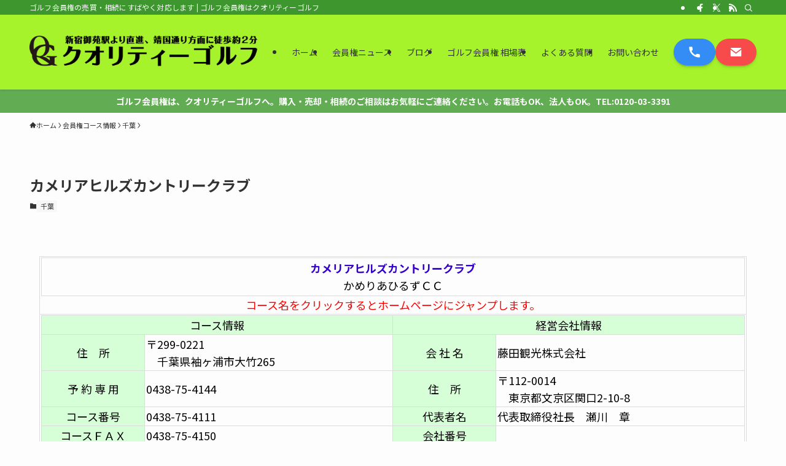

--- FILE ---
content_type: text/html; charset=UTF-8
request_url: https://q-golf.co.jp/gcourse/7672/
body_size: 127249
content:
<!DOCTYPE html>
<html lang="ja" data-loaded="false" data-scrolled="false" data-spmenu="closed">
<head>
<!-- Google tag (gtag.js) -->
<script async src="https://www.googletagmanager.com/gtag/js?id=G-9KXSCF5M4G"></script>
<script>
  window.dataLayer = window.dataLayer || [];
  function gtag(){dataLayer.push(arguments);}
  gtag('js', new Date());

  gtag('config', 'G-9KXSCF5M4G');
</script>
<meta charset="utf-8">
<meta name="format-detection" content="telephone=no">
<meta http-equiv="X-UA-Compatible" content="IE=edge">
<meta name="viewport" content="width=device-width, viewport-fit=cover">

<meta name='robots' content='index, follow, max-image-preview:large, max-snippet:-1, max-video-preview:-1' />

	<!-- This site is optimized with the Yoast SEO plugin v23.3 - https://yoast.com/wordpress/plugins/seo/ -->
	<title>カメリアヒルズカントリークラブ - ゴルフ会員権はクオリティーゴルフ</title>
	<meta name="description" content="カメリアヒルズカントリークラブ ゴルフ会員権の購入・売却・相続のご相談は、新宿にあるクオリティーゴルフにおまかせください。お電話でもOK、法人もOKです。" />
	<link rel="canonical" href="https://q-golf.co.jp/gcourse/7672/" />
	<meta property="og:locale" content="ja_JP" />
	<meta property="og:type" content="article" />
	<meta property="og:title" content="カメリアヒルズカントリークラブ - ゴルフ会員権はクオリティーゴルフ" />
	<meta property="og:description" content="カメリアヒルズカントリークラブ ゴルフ会員権の購入・売却・相続のご相談は、新宿にあるクオリティーゴルフにおまかせください。お電話でもOK、法人もOKです。" />
	<meta property="og:url" content="https://q-golf.co.jp/gcourse/7672/" />
	<meta property="og:site_name" content="ゴルフ会員権はクオリティーゴルフ" />
	<meta property="article:publisher" content="https://www.facebook.com/qualityjapan/" />
	<meta property="og:image" content="https://www.q-golf.co.jp/manual/chiba/camelliahills0001.jpg" />
	<meta name="twitter:card" content="summary_large_image" />
	<meta name="twitter:site" content="@qualitygolf2011" />
	<script type="application/ld+json" class="yoast-schema-graph">{"@context":"https://schema.org","@graph":[{"@type":"WebPage","@id":"https://q-golf.co.jp/gcourse/7672/","url":"https://q-golf.co.jp/gcourse/7672/","name":"カメリアヒルズカントリークラブ - ゴルフ会員権はクオリティーゴルフ","isPartOf":{"@id":"https://q-golf.co.jp/#website"},"primaryImageOfPage":{"@id":"https://q-golf.co.jp/gcourse/7672/#primaryimage"},"image":{"@id":"https://q-golf.co.jp/gcourse/7672/#primaryimage"},"thumbnailUrl":"https://www.q-golf.co.jp/manual/chiba/camelliahills0001.jpg","datePublished":"2024-01-22T05:17:54+00:00","dateModified":"2024-01-22T05:17:54+00:00","description":"カメリアヒルズカントリークラブ ゴルフ会員権の購入・売却・相続のご相談は、新宿にあるクオリティーゴルフにおまかせください。お電話でもOK、法人もOKです。","breadcrumb":{"@id":"https://q-golf.co.jp/gcourse/7672/#breadcrumb"},"inLanguage":"ja","potentialAction":[{"@type":"ReadAction","target":["https://q-golf.co.jp/gcourse/7672/"]}]},{"@type":"ImageObject","inLanguage":"ja","@id":"https://q-golf.co.jp/gcourse/7672/#primaryimage","url":"https://www.q-golf.co.jp/manual/chiba/camelliahills0001.jpg","contentUrl":"https://www.q-golf.co.jp/manual/chiba/camelliahills0001.jpg"},{"@type":"BreadcrumbList","@id":"https://q-golf.co.jp/gcourse/7672/#breadcrumb","itemListElement":[{"@type":"ListItem","position":1,"name":"ホーム","item":"https://q-golf.co.jp/"},{"@type":"ListItem","position":2,"name":"コース情報","item":"https://q-golf.co.jp/gcourse/"},{"@type":"ListItem","position":3,"name":"カメリアヒルズカントリークラブ"}]},{"@type":"WebSite","@id":"https://q-golf.co.jp/#website","url":"https://q-golf.co.jp/","name":"ゴルフ会員権はクオリティーゴルフ","description":"ゴルフ会員権の売買・相続にすばやく対応します","publisher":{"@id":"https://q-golf.co.jp/#organization"},"alternateName":"クオリティーゴルフ","potentialAction":[{"@type":"SearchAction","target":{"@type":"EntryPoint","urlTemplate":"https://q-golf.co.jp/?s={search_term_string}"},"query-input":"required name=search_term_string"}],"inLanguage":"ja"},{"@type":"Organization","@id":"https://q-golf.co.jp/#organization","name":"クオリティーゴルフ","alternateName":"クオリティーゴルフ","url":"https://q-golf.co.jp/","logo":{"@type":"ImageObject","inLanguage":"ja","@id":"https://q-golf.co.jp/#/schema/logo/image/","url":"https://q-golf.co.jp/cms/wp-content/uploads/2024/07/logo2-2.png","contentUrl":"https://q-golf.co.jp/cms/wp-content/uploads/2024/07/logo2-2.png","width":1404,"height":200,"caption":"クオリティーゴルフ"},"image":{"@id":"https://q-golf.co.jp/#/schema/logo/image/"},"sameAs":["https://www.facebook.com/qualityjapan/","https://x.com/qualitygolf2011"]}]}</script>
	<!-- / Yoast SEO plugin. -->


<link rel='dns-prefetch' href='//use.fontawesome.com' />
<link rel='dns-prefetch' href='//fonts.googleapis.com' />
<link rel='dns-prefetch' href='//maxcdn.bootstrapcdn.com' />
<link rel="alternate" type="application/rss+xml" title="ゴルフ会員権はクオリティーゴルフ &raquo; フィード" href="https://q-golf.co.jp/feed/" />
<link rel="alternate" type="application/rss+xml" title="ゴルフ会員権はクオリティーゴルフ &raquo; コメントフィード" href="https://q-golf.co.jp/comments/feed/" />
<meta name="description" content="                                                                カメリアヒルズカントリークラブ            かめりあひるずＣＣ                              コース名をクリックするとホームページにジャンプします。                                       " /><link rel='stylesheet' id='vkExUnit_common_style-css' href='https://q-golf.co.jp/cms/wp-content/plugins/vk-all-in-one-expansion-unit/assets/css/vkExUnit_style.css?ver=9.99.3.0' type='text/css' media='all' />
<style id='vkExUnit_common_style-inline-css' type='text/css'>
.veu_promotion-alert__content--text { border: 1px solid rgba(0,0,0,0.125); padding: 0.5em 1em; border-radius: var(--vk-size-radius); margin-bottom: var(--vk-margin-block-bottom); font-size: 0.875rem; } /* Alert Content部分に段落タグを入れた場合に最後の段落の余白を0にする */ .veu_promotion-alert__content--text p:last-of-type{ margin-bottom:0; margin-top: 0; }
:root {--ver_page_top_button_url:url(https://q-golf.co.jp/cms/wp-content/plugins/vk-all-in-one-expansion-unit/assets/images/to-top-btn-icon.svg);}@font-face {font-weight: normal;font-style: normal;font-family: "vk_sns";src: url("https://q-golf.co.jp/cms/wp-content/plugins/vk-all-in-one-expansion-unit/inc/sns/icons/fonts/vk_sns.eot?-bq20cj");src: url("https://q-golf.co.jp/cms/wp-content/plugins/vk-all-in-one-expansion-unit/inc/sns/icons/fonts/vk_sns.eot?#iefix-bq20cj") format("embedded-opentype"),url("https://q-golf.co.jp/cms/wp-content/plugins/vk-all-in-one-expansion-unit/inc/sns/icons/fonts/vk_sns.woff?-bq20cj") format("woff"),url("https://q-golf.co.jp/cms/wp-content/plugins/vk-all-in-one-expansion-unit/inc/sns/icons/fonts/vk_sns.ttf?-bq20cj") format("truetype"),url("https://q-golf.co.jp/cms/wp-content/plugins/vk-all-in-one-expansion-unit/inc/sns/icons/fonts/vk_sns.svg?-bq20cj#vk_sns") format("svg");}
</style>
<link rel='stylesheet' id='font-awesome-all-css' href='https://q-golf.co.jp/cms/wp-content/themes/swell/assets/font-awesome/v6/css/all.min.css?ver=2.8.1' type='text/css' media='all' />
<link rel='stylesheet' id='wp-block-library-css' href='https://q-golf.co.jp/cms/wp-includes/css/dist/block-library/style.min.css?ver=6.6.4' type='text/css' media='all' />
<link rel='stylesheet' id='swell-icons-css' href='https://q-golf.co.jp/cms/wp-content/themes/swell/build/css/swell-icons.css?ver=2.8.1' type='text/css' media='all' />
<link rel='stylesheet' id='main_style-css' href='https://q-golf.co.jp/cms/wp-content/themes/swell/build/css/main.css?ver=2.8.1' type='text/css' media='all' />
<link rel='stylesheet' id='swell_blocks-css' href='https://q-golf.co.jp/cms/wp-content/themes/swell/build/css/blocks.css?ver=2.8.1' type='text/css' media='all' />
<style id='swell_custom-inline-css' type='text/css'>
:root{--swl-fz--content:4vw;--swl-font_family:"Noto Sans JP", sans-serif;--swl-font_weight:400;--color_main:#3e962e;--color_text:#333;--color_link:#1176d4;--color_htag:#3e962e;--color_bg:#fdfdfd;--color_gradient1:#d8ffff;--color_gradient2:#87e7ff;--color_main_thin:rgba(78, 188, 58, 0.05 );--color_main_dark:rgba(47, 113, 35, 1 );--color_list_check:#3e962e;--color_list_num:#3e962e;--color_list_good:#86dd7b;--color_list_triangle:#f4e03a;--color_list_bad:#f36060;--color_faq_q:#d55656;--color_faq_a:#6599b7;--color_icon_good:#3cd250;--color_icon_good_bg:#ecffe9;--color_icon_bad:#4b73eb;--color_icon_bad_bg:#eafaff;--color_icon_info:#f578b4;--color_icon_info_bg:#fff0fa;--color_icon_announce:#ffa537;--color_icon_announce_bg:#fff5f0;--color_icon_pen:#7a7a7a;--color_icon_pen_bg:#f7f7f7;--color_icon_book:#787364;--color_icon_book_bg:#f8f6ef;--color_icon_point:#ffa639;--color_icon_check:#86d67c;--color_icon_batsu:#f36060;--color_icon_hatena:#5295cc;--color_icon_caution:#f7da38;--color_icon_memo:#84878a;--color_deep01:#e44141;--color_deep02:#3d79d5;--color_deep03:#63a84d;--color_deep04:#f09f4d;--color_pale01:#fff2f0;--color_pale02:#f3f8fd;--color_pale03:#f1f9ee;--color_pale04:#fdf9ee;--color_mark_blue:#b7e3ff;--color_mark_green:#bdf9c3;--color_mark_yellow:#fcf69f;--color_mark_orange:#ffddbc;--border01:solid 1px var(--color_main);--border02:double 4px var(--color_main);--border03:dashed 2px var(--color_border);--border04:solid 4px var(--color_gray);--card_posts_thumb_ratio:56.25%;--list_posts_thumb_ratio:61.805%;--big_posts_thumb_ratio:56.25%;--thumb_posts_thumb_ratio:61.805%;--blogcard_thumb_ratio:56.25%;--color_header_bg:#a6f22b;--color_header_text:#333;--color_footer_bg:#ebffc3;--color_footer_text:#333;--container_size:1200px;--article_size:1200px;--logo_size_sp:48px;--logo_size_pc:90px;--logo_size_pcfix:40px;}.swl-cell-bg[data-icon="doubleCircle"]{--cell-icon-color:#ffc977}.swl-cell-bg[data-icon="circle"]{--cell-icon-color:#94e29c}.swl-cell-bg[data-icon="triangle"]{--cell-icon-color:#eeda2f}.swl-cell-bg[data-icon="close"]{--cell-icon-color:#ec9191}.swl-cell-bg[data-icon="hatena"]{--cell-icon-color:#93c9da}.swl-cell-bg[data-icon="check"]{--cell-icon-color:#94e29c}.swl-cell-bg[data-icon="line"]{--cell-icon-color:#9b9b9b}.cap_box[data-colset="col1"]{--capbox-color:#f59b5f;--capbox-color--bg:#fff8eb}.cap_box[data-colset="col2"]{--capbox-color:#5fb9f5;--capbox-color--bg:#edf5ff}.cap_box[data-colset="col3"]{--capbox-color:#2fcd90;--capbox-color--bg:#eafaf2}.red_{--the-btn-color:#f74a4a;--the-btn-color2:#ffbc49;--the-solid-shadow: rgba(185, 56, 56, 1 )}.blue_{--the-btn-color:#338df4;--the-btn-color2:#35eaff;--the-solid-shadow: rgba(38, 106, 183, 1 )}.green_{--the-btn-color:#3e962e;--the-btn-color2:#7bf7bd;--the-solid-shadow: rgba(47, 113, 35, 1 )}.is-style-btn_normal{--the-btn-radius:80px}.is-style-btn_solid{--the-btn-radius:80px}.is-style-btn_shiny{--the-btn-radius:80px}.is-style-btn_line{--the-btn-radius:80px}.post_content blockquote{padding:1.5em 2em 1.5em 3em}.post_content blockquote::before{content:"";display:block;width:5px;height:calc(100% - 3em);top:1.5em;left:1.5em;border-left:solid 1px rgba(180,180,180,.75);border-right:solid 1px rgba(180,180,180,.75);}.mark_blue{background:-webkit-linear-gradient(transparent 64%,var(--color_mark_blue) 0%);background:linear-gradient(transparent 64%,var(--color_mark_blue) 0%)}.mark_green{background:-webkit-linear-gradient(transparent 64%,var(--color_mark_green) 0%);background:linear-gradient(transparent 64%,var(--color_mark_green) 0%)}.mark_yellow{background:-webkit-linear-gradient(transparent 64%,var(--color_mark_yellow) 0%);background:linear-gradient(transparent 64%,var(--color_mark_yellow) 0%)}.mark_orange{background:-webkit-linear-gradient(transparent 64%,var(--color_mark_orange) 0%);background:linear-gradient(transparent 64%,var(--color_mark_orange) 0%)}[class*="is-style-icon_"]{color:#333;border-width:0}[class*="is-style-big_icon_"]{border-width:2px;border-style:solid}[data-col="gray"] .c-balloon__text{background:#f7f7f7;border-color:#ccc}[data-col="gray"] .c-balloon__before{border-right-color:#f7f7f7}[data-col="green"] .c-balloon__text{background:#d1f8c2;border-color:#9ddd93}[data-col="green"] .c-balloon__before{border-right-color:#d1f8c2}[data-col="blue"] .c-balloon__text{background:#e2f6ff;border-color:#93d2f0}[data-col="blue"] .c-balloon__before{border-right-color:#e2f6ff}[data-col="red"] .c-balloon__text{background:#ffebeb;border-color:#f48789}[data-col="red"] .c-balloon__before{border-right-color:#ffebeb}[data-col="yellow"] .c-balloon__text{background:#f9f7d2;border-color:#fbe593}[data-col="yellow"] .c-balloon__before{border-right-color:#f9f7d2}.-type-list2 .p-postList__body::after,.-type-big .p-postList__body::after{content: "READ MORE »";}.c-postThumb__cat{background-color:#3e962e;color:#fff;background-image: repeating-linear-gradient(-45deg,rgba(255,255,255,.1),rgba(255,255,255,.1) 6px,transparent 6px,transparent 12px)}.post_content h2:where(:not([class^="swell-block-"]):not(.faq_q):not(.p-postList__title)){border-left:solid 8px var(--color_htag);padding:.75em 1em;background:rgba(62, 150, 46, 0.03 )}.post_content h2:where(:not([class^="swell-block-"]):not(.faq_q):not(.p-postList__title))::before{position:absolute;display:block;pointer-events:none}.post_content h3:where(:not([class^="swell-block-"]):not(.faq_q):not(.p-postList__title)){padding:0 .5em .5em}.post_content h3:where(:not([class^="swell-block-"]):not(.faq_q):not(.p-postList__title))::before{content:"";width:100%;height:2px;background: repeating-linear-gradient(90deg, var(--color_htag) 0%, var(--color_htag) 29.3%, rgba(150,150,150,.2) 29.3%, rgba(150,150,150,.2) 100%)}.post_content h4:where(:not([class^="swell-block-"]):not(.faq_q):not(.p-postList__title)){padding:0 0 0 16px;border-left:solid 2px var(--color_htag)}.l-header{box-shadow: 0 1px 4px rgba(0,0,0,.12)}.l-header__bar{color:#fff;background:var(--color_main)}.l-header__menuBtn{order:1}.l-header__customBtn{order:3}.c-gnav a::after{background:var(--color_main);width:100%;height:2px;transform:scaleX(0)}.p-spHeadMenu .menu-item.-current{border-bottom-color:var(--color_main)}.c-gnav > li:hover > a::after,.c-gnav > .-current > a::after{transform: scaleX(1)}.c-gnav .sub-menu{color:#333;background:#fff}.l-fixHeader::before{opacity:1}.c-infoBar{color:#fff;background-color:#62ad54}.c-infoBar__text{font-size:3.4vw}.c-infoBar__btn{background-color:var(--color_main) !important}#pagetop{border-radius:50%}.c-widget__title.-spmenu{padding:.5em .75em;border-radius:var(--swl-radius--2, 0px);background:var(--color_main);color:#fff;}.c-widget__title.-footer{padding:.5em}.c-widget__title.-footer::before{content:"";bottom:0;left:0;width:40%;z-index:1;background:var(--color_main)}.c-widget__title.-footer::after{content:"";bottom:0;left:0;width:100%;background:var(--color_border)}.c-secTitle{border-left:solid 2px var(--color_main);padding:0em .75em}.p-spMenu{color:#333}.p-spMenu__inner::before{background:#fdfdfd;opacity:1}.p-spMenu__overlay{background:#000;opacity:0.6}[class*="page-numbers"]{color:#fff;background-color:#dedede}a{text-decoration: none}.l-topTitleArea.c-filterLayer::before{background-color:#000;opacity:0.2;content:""}@media screen and (min-width: 960px){:root{}}@media screen and (max-width: 959px){:root{}.l-header__logo{order:2;text-align:center}}@media screen and (min-width: 600px){:root{--swl-fz--content:18px;}.c-infoBar__text{font-size:14px}}@media screen and (max-width: 599px){:root{}}@media (min-width: 1408px) {.alignwide{left:-100px;width:calc(100% + 200px);}}@media (max-width: 1408px) {.-sidebar-off .swell-block-fullWide__inner.l-container .alignwide{left:0px;width:100%;}}.l-fixHeader .l-fixHeader__gnav{order:0}[data-scrolled=true] .l-fixHeader[data-ready]{opacity:1;-webkit-transform:translateY(0)!important;transform:translateY(0)!important;visibility:visible}.-body-solid .l-fixHeader{box-shadow:0 2px 4px var(--swl-color_shadow)}.l-fixHeader__inner{align-items:stretch;color:var(--color_header_text);display:flex;padding-bottom:0;padding-top:0;position:relative;z-index:1}.l-fixHeader__logo{align-items:center;display:flex;line-height:1;margin-right:24px;order:0;padding:16px 0}.c-infoBar{overflow:hidden;position:relative;width:100%}.c-infoBar.-bg-stripe:before{background-image:repeating-linear-gradient(-45deg,#fff 0 6px,transparent 6px 12px);content:"";display:block;opacity:.1}.c-infoBar__link{text-decoration:none;z-index:0}.c-infoBar__link,.c-infoBar__text{color:inherit;display:block;position:relative}.c-infoBar__text{font-weight:700;padding:8px 0;z-index:1}.c-infoBar__text.-flow-on{-webkit-animation:flowing_text 12s linear infinite;animation:flowing_text 12s linear infinite;-webkit-animation-duration:12s;animation-duration:12s;text-align:left;-webkit-transform:translateX(100%);transform:translateX(100%);white-space:nowrap}.c-infoBar__text.-flow-off{align-items:center;display:flex;flex-wrap:wrap;justify-content:center;text-align:center}.c-infoBar__btn{border-radius:40px;box-shadow:0 2px 4px var(--swl-color_shadow);color:#fff;display:block;font-size:.95em;line-height:2;margin-left:1em;min-width:1em;padding:0 1em;text-decoration:none;width:auto}@media (min-width:960px){.c-infoBar__text.-flow-on{-webkit-animation-duration:20s;animation-duration:20s}}@media (min-width:1200px){.c-infoBar__text.-flow-on{-webkit-animation-duration:24s;animation-duration:24s}}@media (min-width:1600px){.c-infoBar__text.-flow-on{-webkit-animation-duration:30s;animation-duration:30s}}.is-style-btn_normal a,.is-style-btn_shiny a{box-shadow:var(--swl-btn_shadow)}.c-shareBtns__btn,.is-style-balloon>.c-tabList .c-tabList__button,.p-snsCta,[class*=page-numbers]{box-shadow:var(--swl-box_shadow)}.p-articleThumb__img,.p-articleThumb__youtube{box-shadow:var(--swl-img_shadow)}.p-pickupBanners__item .c-bannerLink,.p-postList__thumb{box-shadow:0 2px 8px rgba(0,0,0,.1),0 4px 4px -4px rgba(0,0,0,.1)}.p-postList.-w-ranking li:before{background-image:repeating-linear-gradient(-45deg,hsla(0,0%,100%,.1),hsla(0,0%,100%,.1) 6px,transparent 0,transparent 12px);box-shadow:1px 1px 4px rgba(0,0,0,.2)}.l-header__bar{position:relative;width:100%}.l-header__bar .c-catchphrase{color:inherit;font-size:12px;letter-spacing:var(--swl-letter_spacing,.2px);line-height:14px;margin-right:auto;overflow:hidden;padding:4px 0;white-space:nowrap;width:50%}.l-header__bar .c-iconList .c-iconList__link{margin:0;padding:4px 6px}.l-header__barInner{align-items:center;display:flex;justify-content:flex-end}@media (min-width:960px){.-series .l-header__inner{align-items:stretch;display:flex}.-series .l-header__logo{align-items:center;display:flex;flex-wrap:wrap;margin-right:24px;padding:16px 0}.-series .l-header__logo .c-catchphrase{font-size:13px;padding:4px 0}.-series .c-headLogo{margin-right:16px}.-series-right .l-header__inner{justify-content:space-between}.-series-right .c-gnavWrap{margin-left:auto}.-series-right .w-header{margin-left:12px}.-series-left .w-header{margin-left:auto}}@media (min-width:960px) and (min-width:600px){.-series .c-headLogo{max-width:400px}}.c-gnav .sub-menu a:before,.c-listMenu a:before{-webkit-font-smoothing:antialiased;-moz-osx-font-smoothing:grayscale;font-family:icomoon!important;font-style:normal;font-variant:normal;font-weight:400;line-height:1;text-transform:none}.c-submenuToggleBtn{display:none}.c-listMenu a{padding:.75em 1em .75em 1.5em;transition:padding .25s}.c-listMenu a:hover{padding-left:1.75em;padding-right:.75em}.c-gnav .sub-menu a:before,.c-listMenu a:before{color:inherit;content:"\e921";display:inline-block;left:2px;position:absolute;top:50%;-webkit-transform:translateY(-50%);transform:translateY(-50%);vertical-align:middle}.widget_categories>ul>.cat-item>a,.wp-block-categories-list>li>a{padding-left:1.75em}.c-listMenu .children,.c-listMenu .sub-menu{margin:0}.c-listMenu .children a,.c-listMenu .sub-menu a{font-size:.9em;padding-left:2.5em}.c-listMenu .children a:before,.c-listMenu .sub-menu a:before{left:1em}.c-listMenu .children a:hover,.c-listMenu .sub-menu a:hover{padding-left:2.75em}.c-listMenu .children ul a,.c-listMenu .sub-menu ul a{padding-left:3.25em}.c-listMenu .children ul a:before,.c-listMenu .sub-menu ul a:before{left:1.75em}.c-listMenu .children ul a:hover,.c-listMenu .sub-menu ul a:hover{padding-left:3.5em}.c-gnav li:hover>.sub-menu{opacity:1;visibility:visible}.c-gnav .sub-menu:before{background:inherit;content:"";height:100%;left:0;position:absolute;top:0;width:100%;z-index:0}.c-gnav .sub-menu .sub-menu{left:100%;top:0;z-index:-1}.c-gnav .sub-menu a{padding-left:2em}.c-gnav .sub-menu a:before{left:.5em}.c-gnav .sub-menu a:hover .ttl{left:4px}:root{--color_content_bg:var(--color_bg);}.c-widget__title.-side{padding:.5em}.c-widget__title.-side::before{content:"";bottom:0;left:0;width:40%;z-index:1;background:var(--color_main)}.c-widget__title.-side::after{content:"";bottom:0;left:0;width:100%;background:var(--color_border)}.c-shareBtns__item:not(:last-child){margin-right:4px}.c-shareBtns__btn{padding:8px 0}@media screen and (min-width: 960px){:root{}.single .c-postTitle__date{display:none}}@media screen and (max-width: 959px){:root{}.single .c-postTitle__date{display:none}}@media screen and (min-width: 600px){:root{}}@media screen and (max-width: 599px){:root{}}.swell-block-fullWide__inner.l-container{--swl-fw_inner_pad:var(--swl-pad_container,0px)}@media (min-width:960px){.-sidebar-on .l-content .alignfull,.-sidebar-on .l-content .alignwide{left:-16px;width:calc(100% + 32px)}.swell-block-fullWide__inner.l-article{--swl-fw_inner_pad:var(--swl-pad_post_content,0px)}.-sidebar-on .swell-block-fullWide__inner .alignwide{left:0;width:100%}.-sidebar-on .swell-block-fullWide__inner .alignfull{left:calc(0px - var(--swl-fw_inner_pad, 0))!important;margin-left:0!important;margin-right:0!important;width:calc(100% + var(--swl-fw_inner_pad, 0)*2)!important}}.p-relatedPosts .p-postList__item{margin-bottom:1.5em}.p-relatedPosts .p-postList__times,.p-relatedPosts .p-postList__times>:last-child{margin-right:0}@media (min-width:600px){.p-relatedPosts .p-postList__item{width:33.33333%}}@media screen and (min-width:600px) and (max-width:1239px){.p-relatedPosts .p-postList__item:nth-child(7),.p-relatedPosts .p-postList__item:nth-child(8){display:none}}@media screen and (min-width:1240px){.p-relatedPosts .p-postList__item{width:25%}}.-index-off .p-toc,.swell-toc-placeholder:empty{display:none}.p-toc.-modal{height:100%;margin:0;overflow-y:auto;padding:0}#main_content .p-toc{border-radius:var(--swl-radius--2,0);margin:4em auto;max-width:800px}#sidebar .p-toc{margin-top:-.5em}.p-toc .__pn:before{content:none!important;counter-increment:none}.p-toc .__prev{margin:0 0 1em}.p-toc .__next{margin:1em 0 0}.p-toc.is-omitted:not([data-omit=ct]) [data-level="2"] .p-toc__childList{display:none}.p-toc.is-omitted:not([data-omit=nest]){position:relative}.p-toc.is-omitted:not([data-omit=nest]):before{background:linear-gradient(hsla(0,0%,100%,0),var(--color_bg));bottom:5em;content:"";height:4em;left:0;opacity:.75;pointer-events:none;position:absolute;width:100%;z-index:1}.p-toc.is-omitted:not([data-omit=nest]):after{background:var(--color_bg);bottom:0;content:"";height:5em;left:0;opacity:.75;position:absolute;width:100%;z-index:1}.p-toc.is-omitted:not([data-omit=nest]) .__next,.p-toc.is-omitted:not([data-omit=nest]) [data-omit="1"]{display:none}.p-toc .p-toc__expandBtn{background-color:#f7f7f7;border:rgba(0,0,0,.2);border-radius:5em;box-shadow:0 0 0 1px #bbb;color:#333;display:block;font-size:14px;line-height:1.5;margin:.75em auto 0;min-width:6em;padding:.5em 1em;position:relative;transition:box-shadow .25s;z-index:2}.p-toc[data-omit=nest] .p-toc__expandBtn{display:inline-block;font-size:13px;margin:0 0 0 1.25em;padding:.5em .75em}.p-toc:not([data-omit=nest]) .p-toc__expandBtn:after,.p-toc:not([data-omit=nest]) .p-toc__expandBtn:before{border-top-color:inherit;border-top-style:dotted;border-top-width:3px;content:"";display:block;height:1px;position:absolute;top:calc(50% - 1px);transition:border-color .25s;width:100%;width:22px}.p-toc:not([data-omit=nest]) .p-toc__expandBtn:before{right:calc(100% + 1em)}.p-toc:not([data-omit=nest]) .p-toc__expandBtn:after{left:calc(100% + 1em)}.p-toc.is-expanded .p-toc__expandBtn{border-color:transparent}.p-toc__ttl{display:block;font-size:1.2em;line-height:1;position:relative;text-align:center}.p-toc__ttl:before{content:"\e918";display:inline-block;font-family:icomoon;margin-right:.5em;padding-bottom:2px;vertical-align:middle}#index_modal .p-toc__ttl{margin-bottom:.5em}.p-toc__list li{line-height:1.6}.p-toc__list>li+li{margin-top:.5em}.p-toc__list .p-toc__childList{padding-left:.5em}.p-toc__list [data-level="3"]{font-size:.9em}.p-toc__list .mininote{display:none}.post_content .p-toc__list{padding-left:0}#sidebar .p-toc__list{margin-bottom:0}#sidebar .p-toc__list .p-toc__childList{padding-left:0}.p-toc__link{color:inherit;font-size:inherit;text-decoration:none}.p-toc__link:hover{opacity:.8}.p-toc.-double{background:var(--color_gray);background:linear-gradient(-45deg,transparent 25%,var(--color_gray) 25%,var(--color_gray) 50%,transparent 50%,transparent 75%,var(--color_gray) 75%,var(--color_gray));background-clip:padding-box;background-size:4px 4px;border-bottom:4px double var(--color_border);border-top:4px double var(--color_border);padding:1.5em 1em 1em}.p-toc.-double .p-toc__ttl{margin-bottom:.75em}@media (min-width:960px){#main_content .p-toc{width:92%}}@media (hover:hover){.p-toc .p-toc__expandBtn:hover{border-color:transparent;box-shadow:0 0 0 2px currentcolor}}@media (min-width:600px){.p-toc.-double{padding:2em}}.p-pnLinks{align-items:stretch;display:flex;justify-content:space-between;margin:2em 0}.p-pnLinks__item{font-size:3vw;position:relative;width:49%}.p-pnLinks__item:before{content:"";display:block;height:.5em;pointer-events:none;position:absolute;top:50%;width:.5em;z-index:1}.p-pnLinks__item.-prev:before{border-bottom:1px solid;border-left:1px solid;left:.35em;-webkit-transform:rotate(45deg) translateY(-50%);transform:rotate(45deg) translateY(-50%)}.p-pnLinks__item.-prev .p-pnLinks__thumb{margin-right:8px}.p-pnLinks__item.-next .p-pnLinks__link{justify-content:flex-end}.p-pnLinks__item.-next:before{border-bottom:1px solid;border-right:1px solid;right:.35em;-webkit-transform:rotate(-45deg) translateY(-50%);transform:rotate(-45deg) translateY(-50%)}.p-pnLinks__item.-next .p-pnLinks__thumb{margin-left:8px;order:2}.p-pnLinks__item.-next:first-child{margin-left:auto}.p-pnLinks__link{align-items:center;border-radius:var(--swl-radius--2,0);color:inherit;display:flex;height:100%;line-height:1.4;min-height:4em;padding:.6em 1em .5em;position:relative;text-decoration:none;transition:box-shadow .25s;width:100%}.p-pnLinks__thumb{border-radius:var(--swl-radius--4,0);height:32px;-o-object-fit:cover;object-fit:cover;width:48px}.p-pnLinks .-prev .p-pnLinks__link{border-left:1.25em solid var(--color_main)}.p-pnLinks .-prev:before{color:#fff}.p-pnLinks .-next .p-pnLinks__link{border-right:1.25em solid var(--color_main)}.p-pnLinks .-next:before{color:#fff}@media not all and (min-width:960px){.p-pnLinks.-thumb-on{display:block}.p-pnLinks.-thumb-on .p-pnLinks__item{width:100%}}@media (min-width:600px){.p-pnLinks__item{font-size:13px}.p-pnLinks__thumb{height:48px;width:72px}.p-pnLinks__title{transition:-webkit-transform .25s;transition:transform .25s;transition:transform .25s,-webkit-transform .25s}.-prev>.p-pnLinks__link:hover .p-pnLinks__title{-webkit-transform:translateX(4px);transform:translateX(4px)}.-next>.p-pnLinks__link:hover .p-pnLinks__title{-webkit-transform:translateX(-4px);transform:translateX(-4px)}.p-pnLinks .-prev .p-pnLinks__link:hover{box-shadow:1px 1px 2px var(--swl-color_shadow)}.p-pnLinks .-next .p-pnLinks__link:hover{box-shadow:-1px 1px 2px var(--swl-color_shadow)}}
</style>
<link rel='stylesheet' id='swell-parts/footer-css' href='https://q-golf.co.jp/cms/wp-content/themes/swell/build/css/modules/parts/footer.css?ver=2.8.1' type='text/css' media='all' />
<link rel='stylesheet' id='swell-page/single-css' href='https://q-golf.co.jp/cms/wp-content/themes/swell/build/css/modules/page/single.css?ver=2.8.1' type='text/css' media='all' />
<style id='classic-theme-styles-inline-css' type='text/css'>
/*! This file is auto-generated */
.wp-block-button__link{color:#fff;background-color:#32373c;border-radius:9999px;box-shadow:none;text-decoration:none;padding:calc(.667em + 2px) calc(1.333em + 2px);font-size:1.125em}.wp-block-file__button{background:#32373c;color:#fff;text-decoration:none}
</style>
<style id='global-styles-inline-css' type='text/css'>
:root{--wp--preset--aspect-ratio--square: 1;--wp--preset--aspect-ratio--4-3: 4/3;--wp--preset--aspect-ratio--3-4: 3/4;--wp--preset--aspect-ratio--3-2: 3/2;--wp--preset--aspect-ratio--2-3: 2/3;--wp--preset--aspect-ratio--16-9: 16/9;--wp--preset--aspect-ratio--9-16: 9/16;--wp--preset--color--black: #000;--wp--preset--color--cyan-bluish-gray: #abb8c3;--wp--preset--color--white: #fff;--wp--preset--color--pale-pink: #f78da7;--wp--preset--color--vivid-red: #cf2e2e;--wp--preset--color--luminous-vivid-orange: #ff6900;--wp--preset--color--luminous-vivid-amber: #fcb900;--wp--preset--color--light-green-cyan: #7bdcb5;--wp--preset--color--vivid-green-cyan: #00d084;--wp--preset--color--pale-cyan-blue: #8ed1fc;--wp--preset--color--vivid-cyan-blue: #0693e3;--wp--preset--color--vivid-purple: #9b51e0;--wp--preset--color--swl-main: var(--color_main);--wp--preset--color--swl-main-thin: var(--color_main_thin);--wp--preset--color--swl-gray: var(--color_gray);--wp--preset--color--swl-deep-01: var(--color_deep01);--wp--preset--color--swl-deep-02: var(--color_deep02);--wp--preset--color--swl-deep-03: var(--color_deep03);--wp--preset--color--swl-deep-04: var(--color_deep04);--wp--preset--color--swl-pale-01: var(--color_pale01);--wp--preset--color--swl-pale-02: var(--color_pale02);--wp--preset--color--swl-pale-03: var(--color_pale03);--wp--preset--color--swl-pale-04: var(--color_pale04);--wp--preset--gradient--vivid-cyan-blue-to-vivid-purple: linear-gradient(135deg,rgba(6,147,227,1) 0%,rgb(155,81,224) 100%);--wp--preset--gradient--light-green-cyan-to-vivid-green-cyan: linear-gradient(135deg,rgb(122,220,180) 0%,rgb(0,208,130) 100%);--wp--preset--gradient--luminous-vivid-amber-to-luminous-vivid-orange: linear-gradient(135deg,rgba(252,185,0,1) 0%,rgba(255,105,0,1) 100%);--wp--preset--gradient--luminous-vivid-orange-to-vivid-red: linear-gradient(135deg,rgba(255,105,0,1) 0%,rgb(207,46,46) 100%);--wp--preset--gradient--very-light-gray-to-cyan-bluish-gray: linear-gradient(135deg,rgb(238,238,238) 0%,rgb(169,184,195) 100%);--wp--preset--gradient--cool-to-warm-spectrum: linear-gradient(135deg,rgb(74,234,220) 0%,rgb(151,120,209) 20%,rgb(207,42,186) 40%,rgb(238,44,130) 60%,rgb(251,105,98) 80%,rgb(254,248,76) 100%);--wp--preset--gradient--blush-light-purple: linear-gradient(135deg,rgb(255,206,236) 0%,rgb(152,150,240) 100%);--wp--preset--gradient--blush-bordeaux: linear-gradient(135deg,rgb(254,205,165) 0%,rgb(254,45,45) 50%,rgb(107,0,62) 100%);--wp--preset--gradient--luminous-dusk: linear-gradient(135deg,rgb(255,203,112) 0%,rgb(199,81,192) 50%,rgb(65,88,208) 100%);--wp--preset--gradient--pale-ocean: linear-gradient(135deg,rgb(255,245,203) 0%,rgb(182,227,212) 50%,rgb(51,167,181) 100%);--wp--preset--gradient--electric-grass: linear-gradient(135deg,rgb(202,248,128) 0%,rgb(113,206,126) 100%);--wp--preset--gradient--midnight: linear-gradient(135deg,rgb(2,3,129) 0%,rgb(40,116,252) 100%);--wp--preset--font-size--small: 0.9em;--wp--preset--font-size--medium: 1.1em;--wp--preset--font-size--large: 1.25em;--wp--preset--font-size--x-large: 42px;--wp--preset--font-size--xs: 0.75em;--wp--preset--font-size--huge: 1.6em;--wp--preset--spacing--20: 0.44rem;--wp--preset--spacing--30: 0.67rem;--wp--preset--spacing--40: 1rem;--wp--preset--spacing--50: 1.5rem;--wp--preset--spacing--60: 2.25rem;--wp--preset--spacing--70: 3.38rem;--wp--preset--spacing--80: 5.06rem;--wp--preset--shadow--natural: 6px 6px 9px rgba(0, 0, 0, 0.2);--wp--preset--shadow--deep: 12px 12px 50px rgba(0, 0, 0, 0.4);--wp--preset--shadow--sharp: 6px 6px 0px rgba(0, 0, 0, 0.2);--wp--preset--shadow--outlined: 6px 6px 0px -3px rgba(255, 255, 255, 1), 6px 6px rgba(0, 0, 0, 1);--wp--preset--shadow--crisp: 6px 6px 0px rgba(0, 0, 0, 1);}:where(.is-layout-flex){gap: 0.5em;}:where(.is-layout-grid){gap: 0.5em;}body .is-layout-flex{display: flex;}.is-layout-flex{flex-wrap: wrap;align-items: center;}.is-layout-flex > :is(*, div){margin: 0;}body .is-layout-grid{display: grid;}.is-layout-grid > :is(*, div){margin: 0;}:where(.wp-block-columns.is-layout-flex){gap: 2em;}:where(.wp-block-columns.is-layout-grid){gap: 2em;}:where(.wp-block-post-template.is-layout-flex){gap: 1.25em;}:where(.wp-block-post-template.is-layout-grid){gap: 1.25em;}.has-black-color{color: var(--wp--preset--color--black) !important;}.has-cyan-bluish-gray-color{color: var(--wp--preset--color--cyan-bluish-gray) !important;}.has-white-color{color: var(--wp--preset--color--white) !important;}.has-pale-pink-color{color: var(--wp--preset--color--pale-pink) !important;}.has-vivid-red-color{color: var(--wp--preset--color--vivid-red) !important;}.has-luminous-vivid-orange-color{color: var(--wp--preset--color--luminous-vivid-orange) !important;}.has-luminous-vivid-amber-color{color: var(--wp--preset--color--luminous-vivid-amber) !important;}.has-light-green-cyan-color{color: var(--wp--preset--color--light-green-cyan) !important;}.has-vivid-green-cyan-color{color: var(--wp--preset--color--vivid-green-cyan) !important;}.has-pale-cyan-blue-color{color: var(--wp--preset--color--pale-cyan-blue) !important;}.has-vivid-cyan-blue-color{color: var(--wp--preset--color--vivid-cyan-blue) !important;}.has-vivid-purple-color{color: var(--wp--preset--color--vivid-purple) !important;}.has-black-background-color{background-color: var(--wp--preset--color--black) !important;}.has-cyan-bluish-gray-background-color{background-color: var(--wp--preset--color--cyan-bluish-gray) !important;}.has-white-background-color{background-color: var(--wp--preset--color--white) !important;}.has-pale-pink-background-color{background-color: var(--wp--preset--color--pale-pink) !important;}.has-vivid-red-background-color{background-color: var(--wp--preset--color--vivid-red) !important;}.has-luminous-vivid-orange-background-color{background-color: var(--wp--preset--color--luminous-vivid-orange) !important;}.has-luminous-vivid-amber-background-color{background-color: var(--wp--preset--color--luminous-vivid-amber) !important;}.has-light-green-cyan-background-color{background-color: var(--wp--preset--color--light-green-cyan) !important;}.has-vivid-green-cyan-background-color{background-color: var(--wp--preset--color--vivid-green-cyan) !important;}.has-pale-cyan-blue-background-color{background-color: var(--wp--preset--color--pale-cyan-blue) !important;}.has-vivid-cyan-blue-background-color{background-color: var(--wp--preset--color--vivid-cyan-blue) !important;}.has-vivid-purple-background-color{background-color: var(--wp--preset--color--vivid-purple) !important;}.has-black-border-color{border-color: var(--wp--preset--color--black) !important;}.has-cyan-bluish-gray-border-color{border-color: var(--wp--preset--color--cyan-bluish-gray) !important;}.has-white-border-color{border-color: var(--wp--preset--color--white) !important;}.has-pale-pink-border-color{border-color: var(--wp--preset--color--pale-pink) !important;}.has-vivid-red-border-color{border-color: var(--wp--preset--color--vivid-red) !important;}.has-luminous-vivid-orange-border-color{border-color: var(--wp--preset--color--luminous-vivid-orange) !important;}.has-luminous-vivid-amber-border-color{border-color: var(--wp--preset--color--luminous-vivid-amber) !important;}.has-light-green-cyan-border-color{border-color: var(--wp--preset--color--light-green-cyan) !important;}.has-vivid-green-cyan-border-color{border-color: var(--wp--preset--color--vivid-green-cyan) !important;}.has-pale-cyan-blue-border-color{border-color: var(--wp--preset--color--pale-cyan-blue) !important;}.has-vivid-cyan-blue-border-color{border-color: var(--wp--preset--color--vivid-cyan-blue) !important;}.has-vivid-purple-border-color{border-color: var(--wp--preset--color--vivid-purple) !important;}.has-vivid-cyan-blue-to-vivid-purple-gradient-background{background: var(--wp--preset--gradient--vivid-cyan-blue-to-vivid-purple) !important;}.has-light-green-cyan-to-vivid-green-cyan-gradient-background{background: var(--wp--preset--gradient--light-green-cyan-to-vivid-green-cyan) !important;}.has-luminous-vivid-amber-to-luminous-vivid-orange-gradient-background{background: var(--wp--preset--gradient--luminous-vivid-amber-to-luminous-vivid-orange) !important;}.has-luminous-vivid-orange-to-vivid-red-gradient-background{background: var(--wp--preset--gradient--luminous-vivid-orange-to-vivid-red) !important;}.has-very-light-gray-to-cyan-bluish-gray-gradient-background{background: var(--wp--preset--gradient--very-light-gray-to-cyan-bluish-gray) !important;}.has-cool-to-warm-spectrum-gradient-background{background: var(--wp--preset--gradient--cool-to-warm-spectrum) !important;}.has-blush-light-purple-gradient-background{background: var(--wp--preset--gradient--blush-light-purple) !important;}.has-blush-bordeaux-gradient-background{background: var(--wp--preset--gradient--blush-bordeaux) !important;}.has-luminous-dusk-gradient-background{background: var(--wp--preset--gradient--luminous-dusk) !important;}.has-pale-ocean-gradient-background{background: var(--wp--preset--gradient--pale-ocean) !important;}.has-electric-grass-gradient-background{background: var(--wp--preset--gradient--electric-grass) !important;}.has-midnight-gradient-background{background: var(--wp--preset--gradient--midnight) !important;}.has-small-font-size{font-size: var(--wp--preset--font-size--small) !important;}.has-medium-font-size{font-size: var(--wp--preset--font-size--medium) !important;}.has-large-font-size{font-size: var(--wp--preset--font-size--large) !important;}.has-x-large-font-size{font-size: var(--wp--preset--font-size--x-large) !important;}
:where(.wp-block-post-template.is-layout-flex){gap: 1.25em;}:where(.wp-block-post-template.is-layout-grid){gap: 1.25em;}
:where(.wp-block-columns.is-layout-flex){gap: 2em;}:where(.wp-block-columns.is-layout-grid){gap: 2em;}
:root :where(.wp-block-pullquote){font-size: 1.5em;line-height: 1.6;}
</style>
<link rel='stylesheet' id='bfb_fontawesome_stylesheet-css' href='https://use.fontawesome.com/releases/v5.12.1/css/all.css?ver=6.6.4' type='text/css' media='all' />
<link rel='stylesheet' id='bfb_font_Montserrat-css' href='https://fonts.googleapis.com/css?family=Montserrat&#038;display=swap&#038;ver=6.6.4' type='text/css' media='all' />
<link rel='stylesheet' id='ctf_styles-css' href='https://q-golf.co.jp/cms/wp-content/plugins/custom-twitter-feeds-pro/css/ctf-styles.min.css?ver=2.4.2' type='text/css' media='all' />
<link rel='stylesheet' id='toc-screen-css' href='https://q-golf.co.jp/cms/wp-content/plugins/table-of-contents-plus/screen.min.css?ver=2406' type='text/css' media='all' />
<link rel='stylesheet' id='veu-cta-css' href='https://q-golf.co.jp/cms/wp-content/plugins/vk-all-in-one-expansion-unit/inc/call-to-action/package/assets/css/style.css?ver=9.99.3.0' type='text/css' media='all' />
<link rel='stylesheet' id='whats-new-style-css' href='https://q-golf.co.jp/cms/wp-content/plugins/whats-new-genarator/whats-new.css?ver=2.0.2' type='text/css' media='all' />
<link rel='stylesheet' id='cff-css' href='https://q-golf.co.jp/cms/wp-content/plugins/custom-facebook-feed/assets/css/cff-style.min.css?ver=4.2.5' type='text/css' media='all' />
<link rel='stylesheet' id='sb-font-awesome-css' href='https://maxcdn.bootstrapcdn.com/font-awesome/4.7.0/css/font-awesome.min.css' type='text/css' media='all' />
<link rel='stylesheet' id='dflip-style-css' href='https://q-golf.co.jp/cms/wp-content/plugins/3d-flipbook-dflip-lite/assets/css/dflip.min.css?ver=2.2.54' type='text/css' media='all' />
<link rel='stylesheet' id='font-awesome-official-css' href='https://use.fontawesome.com/releases/v5.15.4/css/all.css' type='text/css' media='all' integrity="sha384-DyZ88mC6Up2uqS4h/KRgHuoeGwBcD4Ng9SiP4dIRy0EXTlnuz47vAwmeGwVChigm" crossorigin="anonymous" />
<link rel='stylesheet' id='child_style-css' href='https://q-golf.co.jp/cms/wp-content/themes/qgolf_child/style.css?ver=2024072285301' type='text/css' media='all' />
<link rel='stylesheet' id='font-awesome-official-v4shim-css' href='https://use.fontawesome.com/releases/v5.15.4/css/v4-shims.css' type='text/css' media='all' integrity="sha384-Vq76wejb3QJM4nDatBa5rUOve+9gkegsjCebvV/9fvXlGWo4HCMR4cJZjjcF6Viv" crossorigin="anonymous" />
<style id='font-awesome-official-v4shim-inline-css' type='text/css'>
@font-face {
font-family: "FontAwesome";
font-display: block;
src: url("https://use.fontawesome.com/releases/v5.15.4/webfonts/fa-brands-400.eot"),
		url("https://use.fontawesome.com/releases/v5.15.4/webfonts/fa-brands-400.eot?#iefix") format("embedded-opentype"),
		url("https://use.fontawesome.com/releases/v5.15.4/webfonts/fa-brands-400.woff2") format("woff2"),
		url("https://use.fontawesome.com/releases/v5.15.4/webfonts/fa-brands-400.woff") format("woff"),
		url("https://use.fontawesome.com/releases/v5.15.4/webfonts/fa-brands-400.ttf") format("truetype"),
		url("https://use.fontawesome.com/releases/v5.15.4/webfonts/fa-brands-400.svg#fontawesome") format("svg");
}

@font-face {
font-family: "FontAwesome";
font-display: block;
src: url("https://use.fontawesome.com/releases/v5.15.4/webfonts/fa-solid-900.eot"),
		url("https://use.fontawesome.com/releases/v5.15.4/webfonts/fa-solid-900.eot?#iefix") format("embedded-opentype"),
		url("https://use.fontawesome.com/releases/v5.15.4/webfonts/fa-solid-900.woff2") format("woff2"),
		url("https://use.fontawesome.com/releases/v5.15.4/webfonts/fa-solid-900.woff") format("woff"),
		url("https://use.fontawesome.com/releases/v5.15.4/webfonts/fa-solid-900.ttf") format("truetype"),
		url("https://use.fontawesome.com/releases/v5.15.4/webfonts/fa-solid-900.svg#fontawesome") format("svg");
}

@font-face {
font-family: "FontAwesome";
font-display: block;
src: url("https://use.fontawesome.com/releases/v5.15.4/webfonts/fa-regular-400.eot"),
		url("https://use.fontawesome.com/releases/v5.15.4/webfonts/fa-regular-400.eot?#iefix") format("embedded-opentype"),
		url("https://use.fontawesome.com/releases/v5.15.4/webfonts/fa-regular-400.woff2") format("woff2"),
		url("https://use.fontawesome.com/releases/v5.15.4/webfonts/fa-regular-400.woff") format("woff"),
		url("https://use.fontawesome.com/releases/v5.15.4/webfonts/fa-regular-400.ttf") format("truetype"),
		url("https://use.fontawesome.com/releases/v5.15.4/webfonts/fa-regular-400.svg#fontawesome") format("svg");
unicode-range: U+F004-F005,U+F007,U+F017,U+F022,U+F024,U+F02E,U+F03E,U+F044,U+F057-F059,U+F06E,U+F070,U+F075,U+F07B-F07C,U+F080,U+F086,U+F089,U+F094,U+F09D,U+F0A0,U+F0A4-F0A7,U+F0C5,U+F0C7-F0C8,U+F0E0,U+F0EB,U+F0F3,U+F0F8,U+F0FE,U+F111,U+F118-F11A,U+F11C,U+F133,U+F144,U+F146,U+F14A,U+F14D-F14E,U+F150-F152,U+F15B-F15C,U+F164-F165,U+F185-F186,U+F191-F192,U+F1AD,U+F1C1-F1C9,U+F1CD,U+F1D8,U+F1E3,U+F1EA,U+F1F6,U+F1F9,U+F20A,U+F247-F249,U+F24D,U+F254-F25B,U+F25D,U+F267,U+F271-F274,U+F279,U+F28B,U+F28D,U+F2B5-F2B6,U+F2B9,U+F2BB,U+F2BD,U+F2C1-F2C2,U+F2D0,U+F2D2,U+F2DC,U+F2ED,U+F328,U+F358-F35B,U+F3A5,U+F3D1,U+F410,U+F4AD;
}
</style>
<!--n2css-->
<link href="https://fonts.googleapis.com/css?family=Noto+Sans+JP:400,700&#038;display=swap" rel="stylesheet">
<noscript><link href="https://q-golf.co.jp/cms/wp-content/themes/swell/build/css/noscript.css" rel="stylesheet"></noscript>
<link rel="https://api.w.org/" href="https://q-golf.co.jp/wp-json/" /><link rel='shortlink' href='https://q-golf.co.jp/?p=7672' />
<script>
	var date = new Date();
	var yyyy = date.getFullYear();
	var mm = ("00" + (date.getMonth()+1)).slice(-2);
	var dd = ("00" + (date.getDate())).slice(-2);
	var today = new Date(yyyy + "-" + mm + "-" + dd );
	
document.addEventListener('DOMContentLoaded', () => {
	try {
    //投稿リスト
	var datetime = document.querySelectorAll( "ul.p-postList time" ) ;		
	for (var i = 0; datetime.length; i++) {
	　var postime = new Date(datetime[i].getAttribute("datetime"));
	  var dif = (today - postime) / (1000 * 24 * 3600);		  
	  if(-1 <= dif && dif <= 7){
		 datetime[i].classList.add("new");
	  };		
	}
    //関連記事
	var datetime = document.querySelectorAll( "ul.c-postList time" ) ;		
	for (var i = 0; datetime.length; i++) {
	　var postime = new Date(datetime[i].getAttribute("datetime"));
	  var dif = (today - postime) / (1000 * 24 * 3600);		  
	  if(-1 <= dif && dif <= 7){
		 datetime[i].classList.add("new");
	  };		
	}		
	}catch (e) {}	
});
</script>
<!-- [ VK All in One Expansion Unit OGP ] -->
<meta property="og:site_name" content="ゴルフ会員権はクオリティーゴルフ" />
<meta property="og:url" content="https://q-golf.co.jp/gcourse/7672" />
<meta property="og:title" content="カメリアヒルズカントリークラブ | ゴルフ会員権はクオリティーゴルフ" />
<meta property="og:description" content="                                                                カメリアヒルズカントリークラブ            かめりあひるずＣＣ                              コース名をクリックするとホームページにジャンプします。                                       " />
<meta property="og:type" content="article" />
<!-- [ / VK All in One Expansion Unit OGP ] -->
<!-- [ VK All in One Expansion Unit twitter card ] -->
<meta name="twitter:card" content="summary_large_image">
<meta name="twitter:description" content="                                                                カメリアヒルズカントリークラブ            かめりあひるずＣＣ                              コース名をクリックするとホームページにジャンプします。                                       ">
<meta name="twitter:title" content="カメリアヒルズカントリークラブ | ゴルフ会員権はクオリティーゴルフ">
<meta name="twitter:url" content="https://q-golf.co.jp/gcourse/7672">
	<meta name="twitter:domain" content="q-golf.co.jp">
	<!-- [ / VK All in One Expansion Unit twitter card ] -->
	<link rel="icon" href="https://q-golf.co.jp/cms/wp-content/uploads/2020/10/newlogo-100x100.png" sizes="32x32" />
<link rel="icon" href="https://q-golf.co.jp/cms/wp-content/uploads/2020/10/newlogo-300x300.png" sizes="192x192" />
<link rel="apple-touch-icon" href="https://q-golf.co.jp/cms/wp-content/uploads/2020/10/newlogo-300x300.png" />
<meta name="msapplication-TileImage" content="https://q-golf.co.jp/cms/wp-content/uploads/2020/10/newlogo-300x300.png" />
		<style type="text/css" id="wp-custom-css">
			h2 a {
    color: #FFFF99;
}
.post_content h3 {
    margin: 2em 0 0.5em;
}
ul.pref {
    text-align: right;
    border: 1px solid #ccc;
    width: auto;
    float: right;
    margin: 10px 0px;
}
ul.pref li {
    display: inline-block;
    text-align: center;
    padding: 0 5px;
}
.wp-block-latest-posts:not(.is-grid) li {
    border-bottom: 1px solid var(--color_border);
    padding: 0.5em 0;
}

.post_content td, .post_content th {
    border: 1px solid var(--color_border--table, #dcdcdc);
    padding: 0.1em;
}

.-type-simple .p-postList__link {
    border-bottom: 1px solid var(--color_border);
    display: block;
    padding: 0.5em .25em;
}

.sokuho{
	color:#f00;
}

.post_content h2 {
    margin: 2em 0 1em;
}
.post_content h2:where(:not([class^="swell-block-"]):not(.faq_q):not(.p-postList__title)) {
    padding: .5em 1em;
}

[data-cat-id=”4″]{
background:firebrick !important;
}

[data-cat-id=”3″]{
background:darkslateblue !important;
}

[data-cat-id=”48″]{
background:green !important;
}
.c-postThumb__cat[data-cat-id="4"] {
  background-color: firebrick !important;
}
.c-postThumb__cat[data-cat-id="3"] {
  background-color: darkslateblue !important;
}
.c-postThumb__cat[data-cat-id="48"] {
  background-color: green !important;
}
.c-categoryList__link[data-cat-id="4"]{
background:firebrick !important;
}
.c-categoryList__link[data-cat-id="3"]{
background:darkslateblue !important;
}
.c-categoryList__link[data-cat-id="48"]{
background:green !important;
}

.su-note-inner {
    padding: 2em !important;
}
.topicon span{
	display:none;
}
.w-beforeFooter {
    margin: 6em auto 0em;
    overflow: hidden;
    background: #f0f0f0;
    padding-bottom: 2em;
    padding-top: 2em;
}
.swell-block-button .__icon:not(.-right) {
    margin-left: 0;
}
.c-postTimes__posted.new:after {
    content: "NEW";
    display: inline-block;
    vertical-align: middle;
    margin-left: 6px;
    height: 16px;
    line-height: 13px;
    padding: 1px 10px 0px 10px;
    font-size: 8px;
    background-color:#f74a4a;
    color: #ffffff;
    position: relative;
    bottom: 2px;
}

.sp{display:none;}
.pc{display:inherit;}

@media (max-width: 769px) {
	.sokuho{
		width:100%;
	}
	.sp{display:inherit;}
.pc{display:none;}

}


#bfb_content_sp.bfb_view_sp {
    background-color: var(--color_header_bg);
}
.toptbl td{
	border:none;
}
.toptbl tr{
	border-bottom:solid 1px #ddd;
	border-bottom:none;
}
.toptbl table{
/*	margin-left:calc(50% - 20rem);
	width:40rem;*/
  width: auto;
  margin: 0 auto;
}
@media (max-width: 769px) {
	.toptbl table{
		margin-left:1rem;
		width:auto;
}
	.toptbl td:nth-child(2){
		text-align:center;
	}
}
.txt_s td{
	font-weight:bold;
}
.page_top_btn{
	    display: none !important;
}		</style>
				<style type="text/css">/* VK CSS Customize */.p-postList .p-postList__title{font-weight:normal;}@media (max-width:769px){.gt .toptbl table{margin-left:1rem;width:auto !important;}}.gt .toptbl table{width:80%;}h2 a{color:var(--color_link);}/* End VK CSS Customize */</style>
				
<link rel="stylesheet" href="https://q-golf.co.jp/cms/wp-content/themes/swell/build/css/print.css" media="print" >
<!-- [ VK All in One Expansion Unit Article Structure Data ] --><script type="application/ld+json">{"@context":"https://schema.org/","@type":"Article","headline":"カメリアヒルズカントリークラブ","image":"","datePublished":"2024-01-22T14:17:54+09:00","dateModified":"2024-01-22T14:17:54+09:00","author":{"@type":"","name":"wpadmin","url":"https://q-golf.co.jp/","sameAs":""}}</script><!-- [ / VK All in One Expansion Unit Article Structure Data ] --></head>
<body data-rsssl=1>
<div id="body_wrap" class="gcourse-template-default single single-gcourse postid-7672 post-name-%e5%8e%9a%e6%9c%a8%e5%9b%bd%e9%9a%9b%e3%82%ab%e3%83%b3%e3%83%88%e3%83%aa%e3%83%bc%e5%80%b6%e6%a5%bd%e9%83%a8-2-2-2-2-2-2-2-2-2-2-2-2-2-2-2-2-2-2-2-2-2-2-2-2-2-2-2-2-2-2-2-2-2-2-2-2-2-2-2-2-2-2-2-2-5-6 post-type-gcourse -body-solid -sidebar-off -frame-off id_7672" >
<div id="sp_menu" class="p-spMenu -left">
	<div class="p-spMenu__inner">
		<div class="p-spMenu__closeBtn">
			<button class="c-iconBtn -menuBtn c-plainBtn" data-onclick="toggleMenu" aria-label="メニューを閉じる">
				<i class="c-iconBtn__icon icon-close-thin"></i>
			</button>
		</div>
		<div class="p-spMenu__body">
			<div class="c-widget__title -spmenu">
				MENU			</div>
			<div class="p-spMenu__nav">
				<ul class="c-spnav c-listMenu"><li class="menu-item menu-item-type-custom menu-item-object-custom menu-item-482"><a href="/">ホーム</a></li>
<li class="menu-item menu-item-type-taxonomy menu-item-object-category menu-item-has-children menu-item-2189"><a href="https://q-golf.co.jp/category/knews/">会員権ニュース</a>
<ul class="sub-menu">
	<li class="menu-item menu-item-type-taxonomy menu-item-object-category menu-item-4323"><a href="https://q-golf.co.jp/category/meihen/">ゴルフ会員権 名義変更・募集情報</a></li>
	<li class="menu-item menu-item-type-post_type menu-item-object-page menu-item-9168"><a href="https://q-golf.co.jp/link2/">ゴルフ関連リンク集</a></li>
</ul>
</li>
<li class="menu-item menu-item-type-taxonomy menu-item-object-category menu-item-has-children menu-item-588"><a href="https://q-golf.co.jp/category/blog/">ブログ</a>
<ul class="sub-menu">
	<li class="menu-item menu-item-type-taxonomy menu-item-object-category menu-item-9545"><a href="https://q-golf.co.jp/category/etc/">その他</a></li>
</ul>
</li>
<li class="menu-item menu-item-type-post_type menu-item-object-page menu-item-9390"><a href="https://q-golf.co.jp/so-top/">ゴルフ会員権 相場表</a></li>
<li class="menu-item menu-item-type-post_type menu-item-object-post menu-item-has-children menu-item-3354"><a href="https://q-golf.co.jp/etc/3333/">よくある質問</a>
<ul class="sub-menu">
	<li class="menu-item menu-item-type-post_type menu-item-object-page menu-item-9266"><a href="https://q-golf.co.jp/sale/">見積・売却(買取)の流れ</a></li>
	<li class="menu-item menu-item-type-post_type menu-item-object-page menu-item-9267"><a href="https://q-golf.co.jp/buy/">見積・購入の流れ</a></li>
	<li class="menu-item menu-item-type-post_type menu-item-object-page menu-item-11045"><a href="https://q-golf.co.jp/jika/">ゴルフ会員権の時価評価について</a></li>
	<li class="menu-item menu-item-type-post_type menu-item-object-page menu-item-11046"><a href="https://q-golf.co.jp/inheritance/">ゴルフ会員権の相続について</a></li>
</ul>
</li>
<li class="menu-item menu-item-type-post_type menu-item-object-page menu-item-2401"><a href="https://q-golf.co.jp/contact/">お問い合わせ</a></li>
</ul>			</div>
					</div>
	</div>
	<div class="p-spMenu__overlay c-overlay" data-onclick="toggleMenu"></div>
</div>
<header id="header" class="l-header -series -series-right" data-spfix="1">
	<div class="l-header__bar pc_">
	<div class="l-header__barInner l-container">
		<div class="c-catchphrase">ゴルフ会員権の売買・相続にすばやく対応します | ゴルフ会員権はクオリティーゴルフ</div><ul class="c-iconList">
						<li class="c-iconList__item -facebook">
						<a href="https://www.facebook.com/1414929282127153?ref=embed_page" target="_blank" rel="noopener" class="c-iconList__link u-fz-14 hov-flash" aria-label="facebook">
							<i class="c-iconList__icon icon-facebook" role="presentation"></i>
						</a>
					</li>
									<li class="c-iconList__item -twitter-x">
						<a href="https://twitter.com/qualitygolf2011" target="_blank" rel="noopener" class="c-iconList__link u-fz-14 hov-flash" aria-label="twitter-x">
							<i class="c-iconList__icon icon-twitter-x" role="presentation"></i>
						</a>
					</li>
									<li class="c-iconList__item -rss">
						<a href="https://q-golf.co.jp/feed/" target="_blank" rel="noopener" class="c-iconList__link u-fz-14 hov-flash" aria-label="rss">
							<i class="c-iconList__icon icon-rss" role="presentation"></i>
						</a>
					</li>
									<li class="c-iconList__item -search">
						<button class="c-iconList__link c-plainBtn u-fz-14 hov-flash" data-onclick="toggleSearch" aria-label="検索">
							<i class="c-iconList__icon icon-search" role="presentation"></i>
						</button>
					</li>
				</ul>
	</div>
</div>
	<div class="l-header__inner l-container">
		<div class="l-header__logo">
			<div class="c-headLogo -img"><a href="https://q-golf.co.jp/" title="ゴルフ会員権はクオリティーゴルフ" class="c-headLogo__link" rel="home"><img width="1404" height="200"  src="https://q-golf.co.jp/cms/wp-content/uploads/2024/07/logo2-2.png" alt="ゴルフ会員権はクオリティーゴルフ" class="c-headLogo__img" srcset="https://q-golf.co.jp/cms/wp-content/uploads/2024/07/logo2-2.png 1404w, https://q-golf.co.jp/cms/wp-content/uploads/2024/07/logo2-2-300x43.png 300w, https://q-golf.co.jp/cms/wp-content/uploads/2024/07/logo2-2-1024x146.png 1024w, https://q-golf.co.jp/cms/wp-content/uploads/2024/07/logo2-2-768x109.png 768w" sizes="(max-width: 959px) 50vw, 800px" decoding="async" loading="eager" ></a></div>					</div>
		<nav id="gnav" class="l-header__gnav c-gnavWrap">
					<ul class="c-gnav">
			<li class="menu-item menu-item-type-custom menu-item-object-custom menu-item-482"><a href="/"><span class="ttl">ホーム</span></a></li>
<li class="menu-item menu-item-type-taxonomy menu-item-object-category menu-item-has-children menu-item-2189"><a href="https://q-golf.co.jp/category/knews/"><span class="ttl">会員権ニュース</span></a>
<ul class="sub-menu">
	<li class="menu-item menu-item-type-taxonomy menu-item-object-category menu-item-4323"><a href="https://q-golf.co.jp/category/meihen/"><span class="ttl">ゴルフ会員権 名義変更・募集情報</span></a></li>
	<li class="menu-item menu-item-type-post_type menu-item-object-page menu-item-9168"><a href="https://q-golf.co.jp/link2/"><span class="ttl">ゴルフ関連リンク集</span></a></li>
</ul>
</li>
<li class="menu-item menu-item-type-taxonomy menu-item-object-category menu-item-has-children menu-item-588"><a href="https://q-golf.co.jp/category/blog/"><span class="ttl">ブログ</span></a>
<ul class="sub-menu">
	<li class="menu-item menu-item-type-taxonomy menu-item-object-category menu-item-9545"><a href="https://q-golf.co.jp/category/etc/"><span class="ttl">その他</span></a></li>
</ul>
</li>
<li class="menu-item menu-item-type-post_type menu-item-object-page menu-item-9390"><a href="https://q-golf.co.jp/so-top/"><span class="ttl">ゴルフ会員権 相場表</span></a></li>
<li class="menu-item menu-item-type-post_type menu-item-object-post menu-item-has-children menu-item-3354"><a href="https://q-golf.co.jp/etc/3333/"><span class="ttl">よくある質問</span></a>
<ul class="sub-menu">
	<li class="menu-item menu-item-type-post_type menu-item-object-page menu-item-9266"><a href="https://q-golf.co.jp/sale/"><span class="ttl">見積・売却(買取)の流れ</span></a></li>
	<li class="menu-item menu-item-type-post_type menu-item-object-page menu-item-9267"><a href="https://q-golf.co.jp/buy/"><span class="ttl">見積・購入の流れ</span></a></li>
	<li class="menu-item menu-item-type-post_type menu-item-object-page menu-item-11045"><a href="https://q-golf.co.jp/jika/"><span class="ttl">ゴルフ会員権の時価評価について</span></a></li>
	<li class="menu-item menu-item-type-post_type menu-item-object-page menu-item-11046"><a href="https://q-golf.co.jp/inheritance/"><span class="ttl">ゴルフ会員権の相続について</span></a></li>
</ul>
</li>
<li class="menu-item menu-item-type-post_type menu-item-object-page menu-item-2401"><a href="https://q-golf.co.jp/contact/"><span class="ttl">お問い合わせ</span></a></li>
					</ul>
			</nav>
		<div class="w-header pc_"><div class="w-header__inner"><div id="text-4" class="w-header__item widget_text">			<div class="textwidget"><div class="p-blogParts post_content" data-partsID="9287">
<div class="wp-block-columns">
<div class="wp-block-column"><div class="p-blogParts post_content" data-partsID="9285">
<div class="swell-block-button blue_ is-style-btn_normal topicon"><a href="tel:0120-03-3391" class="swell-block-button__link" data-has-icon="1"><svg class="__icon" height="1em" width="1em" xmlns="http://www.w3.org/2000/svg" aria-hidden="true" viewBox="0 0 48 48"><path d="M13.3 21.6c3.1 5.3 7.5 9.9 13 13 .9.6 2 .5 2.8-.3l2.9-2.9c.7-.7 1.5-.7 2.4-.6l8.2 1.3c1.2.2 2.3 1 2.3 2.3v8.1c0 1.3-1 2.3-2.3 2.3C20.8 44.9 3 27.2 3 5.5c0-1.3 1-2.3 2.3-2.3h8.1c1.3 0 2.2 1.1 2.3 2.3l1.3 8.2c.2.9.1 1.7-.6 2.4L13.5 18c-.6.6-.8 2.8-.2 3.6z"></path></svg><span></span></a></div>
</div></div>



<div class="wp-block-column"><div class="p-blogParts post_content" data-partsID="9286">
<div class="swell-block-button red_ topicon is-style-btn_normal topicon"><a href="https://q-golf.co.jp/contact/" class="swell-block-button__link" data-has-icon="1"><svg class="__icon" height="1em" width="1em" xmlns="http://www.w3.org/2000/svg" aria-hidden="true" viewBox="0 0 48 48"><path d="M25.2 24.7 46 9.5V9c0-1.1-.9-2-2-2H4c-1.1 0-2 .9-2 2v.5l20.8 15.1c.7.6 1.7.6 2.4.1z"></path><path d="M22.8 29.6 2 14.5V38c0 1.7 1.3 3 3 3h38c1.7 0 3-1.3 3-3V14.5L25.2 29.6c-.7.5-1.7.5-2.4 0z"></path></svg><span></span></a></div>




</div></div>
</div>




</div>
</div>
		</div></div></div><div class="l-header__customBtn sp_">
			<button class="c-iconBtn c-plainBtn" data-onclick="toggleSearch" aria-label="検索ボタン">
			<i class="c-iconBtn__icon icon-search"></i>
					</button>
	</div>
<div class="l-header__menuBtn sp_">
	<button class="c-iconBtn -menuBtn c-plainBtn" data-onclick="toggleMenu" aria-label="メニューボタン">
		<i class="c-iconBtn__icon icon-menu-thin"></i>
			</button>
</div>
	</div>
	</header>
<div id="fix_header" class="l-fixHeader -series -series-right">
	<div class="l-fixHeader__inner l-container">
		<div class="l-fixHeader__logo">
			<div class="c-headLogo -img"><a href="https://q-golf.co.jp/" title="ゴルフ会員権はクオリティーゴルフ" class="c-headLogo__link" rel="home"><img width="1404" height="200"  src="https://q-golf.co.jp/cms/wp-content/uploads/2024/07/logo2-2.png" alt="ゴルフ会員権はクオリティーゴルフ" class="c-headLogo__img" srcset="https://q-golf.co.jp/cms/wp-content/uploads/2024/07/logo2-2.png 1404w, https://q-golf.co.jp/cms/wp-content/uploads/2024/07/logo2-2-300x43.png 300w, https://q-golf.co.jp/cms/wp-content/uploads/2024/07/logo2-2-1024x146.png 1024w, https://q-golf.co.jp/cms/wp-content/uploads/2024/07/logo2-2-768x109.png 768w" sizes="(max-width: 959px) 50vw, 800px" decoding="async" loading="eager" ></a></div>		</div>
		<div class="l-fixHeader__gnav c-gnavWrap">
					<ul class="c-gnav">
			<li class="menu-item menu-item-type-custom menu-item-object-custom menu-item-482"><a href="/"><span class="ttl">ホーム</span></a></li>
<li class="menu-item menu-item-type-taxonomy menu-item-object-category menu-item-has-children menu-item-2189"><a href="https://q-golf.co.jp/category/knews/"><span class="ttl">会員権ニュース</span></a>
<ul class="sub-menu">
	<li class="menu-item menu-item-type-taxonomy menu-item-object-category menu-item-4323"><a href="https://q-golf.co.jp/category/meihen/"><span class="ttl">ゴルフ会員権 名義変更・募集情報</span></a></li>
	<li class="menu-item menu-item-type-post_type menu-item-object-page menu-item-9168"><a href="https://q-golf.co.jp/link2/"><span class="ttl">ゴルフ関連リンク集</span></a></li>
</ul>
</li>
<li class="menu-item menu-item-type-taxonomy menu-item-object-category menu-item-has-children menu-item-588"><a href="https://q-golf.co.jp/category/blog/"><span class="ttl">ブログ</span></a>
<ul class="sub-menu">
	<li class="menu-item menu-item-type-taxonomy menu-item-object-category menu-item-9545"><a href="https://q-golf.co.jp/category/etc/"><span class="ttl">その他</span></a></li>
</ul>
</li>
<li class="menu-item menu-item-type-post_type menu-item-object-page menu-item-9390"><a href="https://q-golf.co.jp/so-top/"><span class="ttl">ゴルフ会員権 相場表</span></a></li>
<li class="menu-item menu-item-type-post_type menu-item-object-post menu-item-has-children menu-item-3354"><a href="https://q-golf.co.jp/etc/3333/"><span class="ttl">よくある質問</span></a>
<ul class="sub-menu">
	<li class="menu-item menu-item-type-post_type menu-item-object-page menu-item-9266"><a href="https://q-golf.co.jp/sale/"><span class="ttl">見積・売却(買取)の流れ</span></a></li>
	<li class="menu-item menu-item-type-post_type menu-item-object-page menu-item-9267"><a href="https://q-golf.co.jp/buy/"><span class="ttl">見積・購入の流れ</span></a></li>
	<li class="menu-item menu-item-type-post_type menu-item-object-page menu-item-11045"><a href="https://q-golf.co.jp/jika/"><span class="ttl">ゴルフ会員権の時価評価について</span></a></li>
	<li class="menu-item menu-item-type-post_type menu-item-object-page menu-item-11046"><a href="https://q-golf.co.jp/inheritance/"><span class="ttl">ゴルフ会員権の相続について</span></a></li>
</ul>
</li>
<li class="menu-item menu-item-type-post_type menu-item-object-page menu-item-2401"><a href="https://q-golf.co.jp/contact/"><span class="ttl">お問い合わせ</span></a></li>
					</ul>
			</div>
	</div>
</div>
<div class="c-infoBar -bg-no_effect">
			<span class="c-infoBar__text -flow-off">ゴルフ会員権は、クオリティーゴルフへ。購入・売却・相続のご相談はお気軽にご連絡ください。お電話もOK、法人もOK。TEL:0120-03-3391</span>
	</div>
<div id="breadcrumb" class="p-breadcrumb -bg-on"><ol class="p-breadcrumb__list l-container"><li class="p-breadcrumb__item"><a href="https://q-golf.co.jp/" class="p-breadcrumb__text"><span class="__home icon-home"> ホーム</span></a></li><li class="p-breadcrumb__item"><a href="https://q-golf.co.jp/gcourse/" class="p-breadcrumb__text"><span>会員権コース情報</span></a></li><li class="p-breadcrumb__item"><a href="https://q-golf.co.jp/gcourse-cat/c_chiba/" class="p-breadcrumb__text"><span>千葉</span></a></li><li class="p-breadcrumb__item"><span class="p-breadcrumb__text">カメリアヒルズカントリークラブ</span></li></ol></div><div id="content" class="l-content l-container" data-postid="7672">
<main id="main_content" class="l-mainContent l-article">
	<article class="l-mainContent__inner" data-clarity-region="article">
		<div class="p-articleHead c-postTitle">
	<h1 class="c-postTitle__ttl">カメリアヒルズカントリークラブ</h1>
			<time class="c-postTitle__date u-thin" datetime="2024-01-22" aria-hidden="true">
			<span class="__y">2024</span>
			<span class="__md">1/22</span>
		</time>
	</div>
<div class="p-articleMetas -top">

	
		<div class="p-articleMetas__termList c-taxList">
					<a class="c-taxList__link hov-flash-up" href="https://q-golf.co.jp/gcourse-cat/c_chiba/" data-term-id="209">
				千葉			</a>
			</div>
</div>


		<div class="post_content">
			<div align="center">
<table cellspacing="0" cellpadding="2" width="680">
<tbody>
<tr>
<td align="center" width="872">
<table bordercolor="#ccccff" border="3" frame="border">
<tbody>
<tr>
<td align="center" height="62" width="433"><font size="+3" color="#3300cc"><b><a href="http://www.camelliahills.com/" target="_blank" style="text-decoration:none;color:black;" rel="noopener"><font color="#3300cc" size="+2">カメリアヒルズカントリークラブ</font></a><br />
            </b><font color="#000000" size="-1">かめりあひるずＣＣ</font></font></td>
</tr>
</tbody>
</table>
<p>      <font size="-2" color="#ff0000">コース名をクリックするとホームページにジャンプします。</font>
    </td>
</tr>
<tr>
<td align="center">
<table border="1" width="680" frame="border">
<tbody>
<tr>
<td colspan="2" bgcolor="#d7ffd7" align="center" width="340" height="26"><font color="#000000" size="+0">コース情報</font></td>
<td colspan="2" bgcolor="#d7ffd7" align="center" width="340" height="26"><font color="#000000">経営会社情報</font></td>
</tr>
<tr>
<td bgcolor="#d7ffd7" align="center" width="100" height="22"><font color="#000000" size="-1">住　所</font></td>
<td width="240" height="22"><font size="-1" color="#000000">〒299-0221<br />
            　千葉県袖ヶ浦市大竹265</font></td>
<td bgcolor="#d7ffd7" align="center" width="100" height="22"><font size="-1" color="#000000">会 社 名</font></td>
<td width="240" height="22"><font size="-1" color="#000000">藤田観光株式会社</font></td>
</tr>
<tr>
<td bgcolor="#d7ffd7" align="center" width="100" height="26"><font color="#000000" size="-1">予 約 専 用</font></td>
<td width="240" height="26"><font size="-1" color="#000000">0438-75-4144</font></td>
<td bgcolor="#d7ffd7" align="center" width="100" height="26"><font size="-1" color="#000000">住　所</font></td>
<td width="240" height="26"><font size="-1" color="#000000">〒112-0014<br />
            　東京都文京区関口2-10-8</font></td>
</tr>
<tr>
<td bgcolor="#d7ffd7" align="center" width="100" height="26"><font color="#000000" size="-1">コース番号</font></td>
<td width="240" height="26"><font size="-1" color="#000000">0438-75-4111</font></td>
<td bgcolor="#d7ffd7" align="center" width="100" height="26"><font size="-1" color="#000000">代表者名</font></td>
<td width="240" height="26"><font size="-1" color="#000000">代表取締役社長　瀬川　章</font></td>
</tr>
<tr>
<td bgcolor="#d7ffd7" align="center" width="100" height="26"><font color="#000000" size="-1">コースＦＡＸ</font></td>
<td width="240" height="26"><font size="-1" color="#000000">0438-75-4150</font></td>
<td bgcolor="#d7ffd7" align="center" width="100" height="26"><font size="-1" color="#000000">会社番号</font></td>
<td width="240" height="26"></td>
</tr>
<tr>
<td bgcolor="#d7ffd7" align="center" width="100" height="26"><font color="#000000" size="-1">理事長名</font></td>
<td width="240" height="26"></td>
<td bgcolor="#d7ffd7" align="center" width="100" height="26"><font size="-1" color="#000000">会社ＦＡＸ</font></td>
<td width="240" height="26"></td>
</tr>
<tr>
<td bgcolor="#d7ffd7" align="center" width="100" height="26"><font color="#000000" size="-1">休　日</font></td>
<td width="240" height="26"><font size="-1" color="#000000">無休</font></td>
<td bgcolor="#d7ffd7" align="center" width="100" height="26"><font size="-1" color="#000000">資 本 金</font></td>
<td width="240" height="26"><font size="-1" color="#000000">1，208，159万円</font></td>
</tr>
<tr>
<td bgcolor="#d7ffd7" align="center" width="100" height="26"><font size="-1" color="#000000">加盟団体</font></td>
<td width="240" height="26"><font size="-1" color="#000000">ＪＧＡ・ＫＧＡ</font></td>
<td bgcolor="#d7ffd7" align="center" width="100" height="26"></td>
<td width="240" height="26"></td>
</tr>
</tbody>
</table>
</td>
</tr>
<tr>
<td width="872" align="center">
<table border="1" width="686" frame="border">
<tbody>
<tr>
<td colspan="4" height="26" bgcolor="#d7ffd7" align="center"><font color="#000000" size="+0">会 員 権 種 類 情 報</font></td>
</tr>
<tr>
<td align="center" bgcolor="#d7ffd7" height="26" width="100"><font size="-1" color="#000000">会員権種類</font></td>
<td align="center" bgcolor="#ffffff" width="190" height="26"><font size="-1" color="#000000">正会員（預託）</font></td>
<td align="center" bgcolor="#ffffff" width="190" height="26"><font size="-1" color="#000000">平日（株・預・婦・法）</font></td>
<td align="center" bgcolor="#ffffff" height="26" width="190"><font size="-1" color="#000000">週日（株・預・婦・法）</font></td>
</tr>
<tr>
<td align="center" bgcolor="#d7ffd7" height="26" width="100"><font size="-1" color="#000000">会 員 数</font></td>
<td align="center" width="190" height="26"><font size="-1" color="#000000">326名</font></td>
<td align="center" width="190" height="26"><font size="-1" color="#000000">0名</font></td>
<td align="center" height="26" width="190"><font size="-1" color="#000000">0名</font></td>
</tr>
<tr>
<td align="center" bgcolor="#d7ffd7" height="26" width="100"><font size="-1" color="#000000">年 会 費(税込)</font></td>
<td align="center" width="190" height="26"><font size="-1" color="#000000">110,000円</font></td>
<td align="center" width="190" height="26"><font size="-1" color="#000000">0円</font></td>
<td align="center" height="26" width="190"><font size="-1" color="#000000">0円</font></td>
</tr>
<tr>
<td align="center" bgcolor="#d7ffd7" height="26" width="100"><font size="-1" color="#000000">名義書換料<br />
            (税込)</font></td>
<td align="center" width="190" height="26"><font size="-1" color="#000000">165万円</font></td>
<td align="center" width="190" height="26"><font size="-1" color="#000000">0万円</font></td>
<td align="center" height="26" width="190"><font size="-1" color="#000000">0万円</font></td>
</tr>
<tr>
<td align="center" bgcolor="#d7ffd7" height="26" width="100"><font size="-1" color="#000000">入会預託金</font></td>
<td align="center" width="190" height="26"><font size="-1" color="#000000">0万円</font></td>
<td align="center" width="190" height="26"><font size="-1" color="#000000">0万円</font></td>
<td align="center" height="26" width="190"><font size="-1" color="#000000">0万円</font></td>
</tr>
<tr>
<td bgcolor="#d7ffd7" align="center" height="26" width="100"><font size="-1" color="#000000">年会費期間</font></td>
<td width="190" height="26" align="center"><font size="-1" color="#000000">1月～12月</font></td>
<td colspan="2" height="26" width="400"><font color="#cc0033" size="-1">※会員数に関しては平成18年3月末を基準に作成しています。<br />
      ※上記の</font><font color="#3300cc" size="-1"><b>○</b></font><font color="#cc0033" size="-1">は土曜日プレイ可能。</font></td>
</tr>
</tbody>
</table>
</td>
</tr>
<tr>
<td align="center" width="872">
<table border="1" width="686" frame="border">
<tbody>
<tr>
<td colspan="4" height="27" bgcolor="#d7ffd7" align="center"><font color="#330000">コース内容</font></td>
</tr>
<tr>
<td bgcolor="#d7ffd7" height="26" align="center" width="100"><font color="#000000" size="-1">開 場 日</font></td>
<td height="26" align="center" width="240"><font size="-1" color="#000000">平成2年11月15日</font></td>
<td bgcolor="#d7ffd7" height="26" align="center" width="100"><font color="#000000" size="-1">アプローチ</font></td>
<td height="26" align="center" width="240"><font size="-1" color="#000000">無し</font></td>
</tr>
<tr>
<td bgcolor="#d7ffd7" height="26" align="center" width="100"><font color="#000000" size="-1">用地面積</font></td>
<td height="26" align="center" width="240"><font size="-1" color="#000000">90万㎡</font></td>
<td bgcolor="#d7ffd7" height="26" align="center" width="100"><font color="#000000" size="-1">グリーン</font></td>
<td height="26" align="center" width="240"><font size="-1" color="#000000">ベントの1グリーン</font></td>
</tr>
<tr>
<td bgcolor="#d7ffd7" height="26" align="center" width="100"><font color="#000000" size="-1">ホール数</font></td>
<td height="26" align="center" width="240"><font size="-1" color="#000000">18ホール</font></td>
<td bgcolor="#d7ffd7" height="26" align="center" width="100"><font color="#000000" size="-1">コース設計者</font></td>
<td height="26" align="center" width="240"><font size="-1" color="#000000">安田　幸吉・川村　四郎</font></td>
</tr>
<tr>
<td bgcolor="#d7ffd7" height="26" align="center" width="100"><font color="#000000" size="-1">ヤーデージ(ｙ)</font></td>
<td height="26" align="center" width="240"><font size="-1" color="#000000">6703Ｙ</font></td>
<td bgcolor="#d7ffd7" height="26" align="center" width="100"><font color="#000000" size="-1">コース施工</font></td>
<td height="26" align="center" width="240"><font size="-1" color="#000000">清水建設ＪＶ</font></td>
</tr>
<tr>
<td bgcolor="#d7ffd7" height="26" align="center" width="100"><font color="#000000" size="-1">パー</font></td>
<td height="26" align="center" width="240"><font size="-1" color="#000000">72</font></td>
<td bgcolor="#d7ffd7" height="26" align="center" width="100"><font color="#000000" size="-1">練習場打席数</font></td>
<td height="26" align="center" width="240"><font size="-1" color="#000000">15打席</font></td>
</tr>
<tr>
<td bgcolor="#d7ffd7" height="26" align="center" width="100"><font color="#000000" size="-1">コースレート</font></td>
<td height="26" align="center" width="240"><font size="-1">71.5</font></td>
<td bgcolor="#d7ffd7" height="26" align="center" width="100"><font color="#000000" size="-1">ツーサム</font></td>
<td height="26" align="center" width="240"><font size="-1" color="#000000">×</font></td>
</tr>
<tr>
<td bgcolor="#d7ffd7" height="26" align="center" width="100"><font color="#000000" size="-1">コース概況</font></td>
<td height="26" align="center" width="240"><font size="-1">丘陵コース</font></td>
<td bgcolor="#d7ffd7" height="26" align="center" width="100"><font color="#000000" size="-1">スタイル</font></td>
<td height="26" align="center" width="240"><font size="-1" color="#000000">全組キャディ付き。歩いてラウンド。</font></td>
</tr>
<tr>
<td bgcolor="#d7ffd7" height="26" align="center" width="100"><font color="#000000" size="-1">練習場ヤード</font></td>
<td height="26" align="center" width="240"><font size="-1">200Ｙ</font></td>
<td bgcolor="#d7ffd7" height="26" align="center" width="100"><font color="#000000" size="-1">母体内容</font></td>
<td height="26" align="center" width="240"></td>
</tr>
<tr>
<td bgcolor="#d7ffd7" height="26" align="center" width="100"><font color="#000000" size="-1">旧コース名<br />
（直前）</font></td>
<td height="26" align="center" width="240"><font size="-1">藤田パブリックＧＣ</font></td>
<td bgcolor="#d7ffd7" height="26" align="center" width="100"><font color="#000000" size="-1">系列コース</font></td>
<td height="26" align="center" width="240"></td>
</tr>
<tr>
<td bgcolor="#d7ffd7" height="56" align="center" width="96"><font color="#000000" size="-1">コース概況</font></td>
<td colspan="3" height="56"><font size="-1" color="#000000">丘陵コース。設計の安田幸吉プロが、どんな技量のプレーヤーでも楽しめるコース造りを目指したというだけに、無理のないレイアウト。フェアウェイはフラットで広く、グリーンとあいまってのびのびとプレーできる。しかし、フェアウェイには細かなアンジュレーションがつけられ、ボールのライに変化を与える。要所に設けられたバンカーとフェアウェイの随所に残された樹木にも要注意。全体にどのホールも外観がやさしく見えるので油断しがちだが、慎重に攻めないとスコアはまとまらない。<br />
            4月上旬は、コース内のパンジー等が見頃。</font></td>
</tr>
</tbody>
</table>
</td>
</tr>
<tr>
<td align="center">
<table border="1" width="686" frame="border">
<tbody>
<tr>
<td colspan="7" bgcolor="#d7ffd7" align="center" height="26"><font size="+1" color="#330000">ビジター案内</font></td>
</tr>
<tr>
<td bgcolor="#d7ffd7" colspan="2" align="center" height="26" width="180"><font color="#000000" size="-1">１Ｒ概算（キャディ付き）</font></td>
<td bgcolor="#d7ffd7" align="center" height="26" width="100"><font color="#000000" size="-1">ビジターフィ</font></td>
<td bgcolor="#d7ffd7" align="center" height="26" width="100"><font color="#000000" size="-1">キャディフィ</font></td>
<td bgcolor="#d7ffd7" align="center" height="26" width="100"><font color="#000000" size="-1">その他</font></td>
<td bgcolor="#d7ffd7" align="center" height="26" width="100"><font color="#000000" size="-1">予約（条件など）</font></td>
<td bgcolor="#d7ffd7" align="center" height="26" width="100"><font color="#000000" size="-1">期間など</font></td>
</tr>
<tr>
<td bgcolor="#d7ffd7" align="center" height="26" width="80"><font color="#000000" size="-1">平　日</font></td>
<td align="center" height="26" width="100"><font size="-1" color="#000000">25,000円</font></td>
<td height="26" width="100"></td>
<td width="100" height="26"></td>
<td height="26" width="100"></td>
<td height="26" width="100"><font size="-1" color="#000000">会員の紹介。5組まで。</font></td>
<td height="26" width="100"><font size="-2" color="#000000">6ヵ月前の営業日の9時から17時まで。</font></td>
</tr>
<tr>
<td bgcolor="#d7ffd7" align="center" height="26" width="80"><font color="#000000" size="-1">土曜日</font></td>
<td align="center" height="26" width="100"><font size="-1" color="#000000">34,900円</font></td>
<td height="26" width="100"></td>
<td width="100" height="26"></td>
<td height="26" width="100"></td>
<td height="26" width="100"><font size="-2">会員の同伴。会員1名で1組まで。</font></td>
<td height="26" width="100"><font size="-2" color="#000000">6ヵ月前の営業日の9時から17時まで。</font></td>
</tr>
<tr>
<td bgcolor="#d7ffd7" align="center" height="26" width="80"><font color="#000000" size="-1">日・祝</font></td>
<td align="center" height="26" width="100"><font size="-1" color="#000000">30,400円</font></td>
<td height="26" width="100"></td>
<td width="100" height="26"></td>
<td height="26" width="100"></td>
<td height="26" width="100"><font size="-2">会員の同伴。会員1名で1組まで。</font></td>
<td height="26" width="100"><font size="-2" color="#000000">6ヵ月前の営業日の9時から17時まで。</font></td>
</tr>
<tr>
<td bgcolor="#d7ffd7" align="center" height="26" width="80"><font color="#000000" size="-1">コンペ</font></td>
<td align="left" colspan="6" height="26" width="600"><font size="-1" color="#000000">平日は会員の同伴で5組まで。予約は6ヵ月前の営業日から。土日祝は不可。</font></td>
</tr>
<tr>
<td bgcolor="#ffffff" align="left" colspan="7" height="26" width="680"><font size="-1" color="#000099">※極力最新情報を掲載していますが、あくまでも目安であって予告なしに変わる事があります。<br />
            　ご利用の際はゴルフ場に確認の上ご利用下さい。</font></td>
</tr>
</tbody>
</table>
</td>
</tr>
<tr>
<td>
<table border="1" width="100%" frame="border">
<tbody>
<tr>
<td width="680" colspan="6" align="center" bgcolor="#d7ffd7" height="26"><font size="+1" color="#330000">交 通 案 内</font></td>
</tr>
<tr>
<td width="120" bgcolor="#d7ffd7" height="26" align="center"><font size="-1" color="#000000">利用自動車道路</font></td>
<td width="100" height="26"><font size="-1" color="#000000">館山自動車道</font></td>
<td width="100" bgcolor="#d7ffd7" height="26" align="center"><font size="-1">起 点 Ｉ Ｃ</font></td>
<td width="100" height="26"><font size="-1">湾岸市川ＩＣ</font></td>
<td width="120" bgcolor="#d7ffd7" height="26" align="center"><font size="-1" color="#000000">最 寄 Ｉ Ｃ</font></td>
<td width="140" height="26"><font size="-1">木更津北ＩＣ</font></td>
</tr>
<tr>
<td width="120" bgcolor="#d7ffd7" height="26" align="center"><font size="-1" color="#000000">自動車区間距離</font></td>
<td width="100" height="26"><font size="-1" color="#000000">57.0㌔</font></td>
<td width="100" bgcolor="#d7ffd7" height="26" align="center"><font size="-1">ＩＣからの距離</font></td>
<td width="100" height="26"><font size="-1">5.0㌔</font></td>
<td width="120" bgcolor="#d7ffd7" height="26" align="center"><font size="-1" color="#000000">都心からの所要時間</font></td>
<td width="140" height="26"><font size="-1">1時間</font></td>
</tr>
<tr>
<td width="120" bgcolor="#d7ffd7" height="23" align="center"><font size="-1" color="#000000">利用電車路線</font></td>
<td width="100" height="23"><font size="-1" color="#000000">ＪＲ内房線</font></td>
<td width="100" bgcolor="#d7ffd7" height="23" align="center"><font size="-1">下車駅名</font></td>
<td width="100" height="23"><font size="-1" color="#000000">木更津駅</font></td>
<td width="120" bgcolor="#d7ffd7" height="23" align="center"><font size="-1" color="#000000">タクシー代金</font></td>
<td width="140" height="23"><font size="-1" color="#000000">木更津駅から<br />
            約20分3500円。</font></td>
</tr>
<tr>
<td width="100" bgcolor="#d7ffd7" height="26" align="center"><font size="-1" color="#000000">クラブバス</font></td>
<td width="580" colspan="5" height="26"><font size="-1" color="#000000">木更津駅から運行。（予約制）</font></td>
</tr>
</tbody>
</table>
</td>
</tr>
<tr>
<td>
<table border="1" width="100%" frame="border">
<tbody>
<tr>
<td colspan="4" bgcolor="#d7ffd7" align="center" height="26"><font size="+1" color="#330000">入 会 条 件</font></td>
</tr>
<tr>
<td width="100" bgcolor="#d7ffd7" height="26" align="center"><font size="-1" color="#000000">女 性 入 会</font></td>
<td width="240" height="26"></td>
<td width="100" bgcolor="#d7ffd7" height="26" align="center"><font size="-1" color="#000000">他在籍有無</font></td>
<td width="240" height="26"><font size="-1">無し</font></td>
</tr>
<tr>
<td width="100" bgcolor="#d7ffd7" height="26" align="center"><font size="-1" color="#000000">外国籍入会</font></td>
<td width="240" height="26"><font size="-1">不可</font></td>
<td width="100" bgcolor="#d7ffd7" height="26" align="center"><font size="-1" color="#000000">面　接</font></td>
<td width="240" height="26"><font size="-1">無し</font></td>
</tr>
<tr>
<td width="100" bgcolor="#d7ffd7" height="23" align="center"><font size="-1" color="#000000">年 齢 制 限</font></td>
<td width="240" height="23"><font size="-1">35歳以上</font></td>
<td width="100" bgcolor="#d7ffd7" height="23" align="center"><font size="-1" color="#000000">法 人 制 限</font></td>
<td width="240" height="23"><font size="-1">法人⇔個人</font></td>
</tr>
<tr>
<td width="100" bgcolor="#d7ffd7" height="26" align="center"><font size="-1" color="#000000">推薦保証人</font></td>
<td height="26" colspan="3"><font size="-1">会員1名</font></td>
</tr>
<tr>
<td width="100" bgcolor="#d7ffd7" height="26" align="center"><font size="-1" color="#000000">その他の条件</font></td>
<td height="26" colspan="3"><font size="-1">・日本国籍者<br />
            ・社会的信用度の高い個人、法人の場合は上場企業又はそれに準ずる優良企業</font></td>
</tr>
</tbody>
</table>
</td>
</tr>
</tbody>
</table>
<table border="0">
<tbody>
<tr>
<td width="684">
      <font size="-1" color="#000099">コース風景</font></td>
</tr>
</tbody>
</table>
<table border="0">
<tbody>
<tr>
<td width="684" align="center"><img decoding="async" src="[data-uri]" data-src="https://www.q-golf.co.jp/manual/chiba/camelliahills0001.jpg" width="200" height="150" border="0" data-aspectratio="200/150" class="lazyload" ><noscript><img decoding="async" src="https://www.q-golf.co.jp/manual/chiba/camelliahills0001.jpg" width="200" height="150" border="0"></noscript>　　<img decoding="async" src="[data-uri]" data-src="https://www.q-golf.co.jp/manual/chiba/camelliahills0002.jpg" width="200" height="150" border="0" data-aspectratio="200/150" class="lazyload" ><noscript><img decoding="async" src="https://www.q-golf.co.jp/manual/chiba/camelliahills0002.jpg" width="200" height="150" border="0"></noscript></p>
<p>      <img decoding="async" src="[data-uri]" data-src="https://www.q-golf.co.jp/manual/chiba/camelliahills0003.jpg" width="200" height="150" border="0" data-aspectratio="200/150" class="lazyload" ><noscript><img decoding="async" src="https://www.q-golf.co.jp/manual/chiba/camelliahills0003.jpg" width="200" height="150" border="0"></noscript>　　<img decoding="async" src="[data-uri]" data-src="https://www.q-golf.co.jp/manual/chiba/camelliahills0004.jpg" width="200" height="150" border="0" data-aspectratio="200/150" class="lazyload" ><noscript><img decoding="async" src="https://www.q-golf.co.jp/manual/chiba/camelliahills0004.jpg" width="200" height="150" border="0"></noscript></td>
</tr>
</tbody>
</table>
<p>　</p>
</div>
		</div>
		<div class="p-articleFoot">
	<div class="p-articleMetas -bottom">
			<div class="p-articleMetas__termList c-taxList">
					<a class="c-taxList__link hov-flash-up" href="https://q-golf.co.jp/gcourse-cat/c_chiba/" data-term-id="209">
				千葉			</a>
			</div>
	</div>
</div>
		<div id="after_article" class="l-articleBottom">
			<ul class="p-pnLinks -style-normal">
			<li class="p-pnLinks__item -prev">
				<a href="https://q-golf.co.jp/gcourse/7671" rel="prev" class="p-pnLinks__link">
				<span class="p-pnLinks__title">上総モナークカントリークラブ</span>
	</a>
			</li>
				<li class="p-pnLinks__item -next">
				<a href="https://q-golf.co.jp/gcourse/7673" rel="next" class="p-pnLinks__link">
				<span class="p-pnLinks__title">鴨川カントリークラブ</span>
	</a>
			</li>
	</ul>
<section class="l-articleBottom__section -related">
	<h2 class="l-articleBottom__title c-secTitle">関連記事</h2><ul class="p-postList p-relatedPosts -type-card"><li class="p-postList__item">
	<a href="https://q-golf.co.jp/gcourse/8629" class="p-postList__link">
		<div class="p-postList__thumb c-postThumb">
			<figure class="c-postThumb__figure">
			<img width="300" height="225"  src="[data-uri]" alt="" class="c-postThumb__img u-obf-cover lazyload" sizes="(min-width: 600px) 320px, 50vw" data-src="https://q-golf.co.jp/cms/wp-content/uploads/2024/07/newlogo640-300x225.png" data-srcset="https://q-golf.co.jp/cms/wp-content/uploads/2024/07/newlogo640-300x225.png 300w, https://q-golf.co.jp/cms/wp-content/uploads/2024/07/newlogo640.png 640w" data-aspectratio="300/225" ><noscript><img src="https://q-golf.co.jp/cms/wp-content/uploads/2024/07/newlogo640-300x225.png" class="c-postThumb__img u-obf-cover" alt=""></noscript>			</figure>
		</div>
		<div class="p-postList__body">
			<div class="p-postList__title">ローレルバレイカントリークラブ</div>
				<div class="p-postList__meta"><div class="p-postList__times c-postTimes u-thin">
	<time class="c-postTimes__posted icon-posted" datetime="2024-05-09" aria-label="公開日">2024年5月9日</time></div>
</div>		</div>
	</a>
</li>
<li class="p-postList__item">
	<a href="https://q-golf.co.jp/gcourse/8628" class="p-postList__link">
		<div class="p-postList__thumb c-postThumb">
			<figure class="c-postThumb__figure">
			<img width="300" height="225"  src="[data-uri]" alt="" class="c-postThumb__img u-obf-cover lazyload" sizes="(min-width: 600px) 320px, 50vw" data-src="https://q-golf.co.jp/cms/wp-content/uploads/2024/07/newlogo640-300x225.png" data-srcset="https://q-golf.co.jp/cms/wp-content/uploads/2024/07/newlogo640-300x225.png 300w, https://q-golf.co.jp/cms/wp-content/uploads/2024/07/newlogo640.png 640w" data-aspectratio="300/225" ><noscript><img src="https://q-golf.co.jp/cms/wp-content/uploads/2024/07/newlogo640-300x225.png" class="c-postThumb__img u-obf-cover" alt=""></noscript>			</figure>
		</div>
		<div class="p-postList__body">
			<div class="p-postList__title">湯本スプリングスカントリークラブ</div>
				<div class="p-postList__meta"><div class="p-postList__times c-postTimes u-thin">
	<time class="c-postTimes__posted icon-posted" datetime="2024-05-09" aria-label="公開日">2024年5月9日</time></div>
</div>		</div>
	</a>
</li>
<li class="p-postList__item">
	<a href="https://q-golf.co.jp/gcourse/8627" class="p-postList__link">
		<div class="p-postList__thumb c-postThumb">
			<figure class="c-postThumb__figure">
			<img width="300" height="225"  src="[data-uri]" alt="" class="c-postThumb__img u-obf-cover lazyload" sizes="(min-width: 600px) 320px, 50vw" data-src="https://q-golf.co.jp/cms/wp-content/uploads/2024/07/newlogo640-300x225.png" data-srcset="https://q-golf.co.jp/cms/wp-content/uploads/2024/07/newlogo640-300x225.png 300w, https://q-golf.co.jp/cms/wp-content/uploads/2024/07/newlogo640.png 640w" data-aspectratio="300/225" ><noscript><img src="https://q-golf.co.jp/cms/wp-content/uploads/2024/07/newlogo640-300x225.png" class="c-postThumb__img u-obf-cover" alt=""></noscript>			</figure>
		</div>
		<div class="p-postList__body">
			<div class="p-postList__title">星野リゾート メローウッドゴルフクラブ</div>
				<div class="p-postList__meta"><div class="p-postList__times c-postTimes u-thin">
	<time class="c-postTimes__posted icon-posted" datetime="2024-05-09" aria-label="公開日">2024年5月9日</time></div>
</div>		</div>
	</a>
</li>
<li class="p-postList__item">
	<a href="https://q-golf.co.jp/gcourse/8626" class="p-postList__link">
		<div class="p-postList__thumb c-postThumb">
			<figure class="c-postThumb__figure">
			<img width="300" height="225"  src="[data-uri]" alt="" class="c-postThumb__img u-obf-cover lazyload" sizes="(min-width: 600px) 320px, 50vw" data-src="https://q-golf.co.jp/cms/wp-content/uploads/2024/07/newlogo640-300x225.png" data-srcset="https://q-golf.co.jp/cms/wp-content/uploads/2024/07/newlogo640-300x225.png 300w, https://q-golf.co.jp/cms/wp-content/uploads/2024/07/newlogo640.png 640w" data-aspectratio="300/225" ><noscript><img src="https://q-golf.co.jp/cms/wp-content/uploads/2024/07/newlogo640-300x225.png" class="c-postThumb__img u-obf-cover" alt=""></noscript>			</figure>
		</div>
		<div class="p-postList__body">
			<div class="p-postList__title">(旧）民報コース</div>
				<div class="p-postList__meta"><div class="p-postList__times c-postTimes u-thin">
	<time class="c-postTimes__posted icon-posted" datetime="2024-05-09" aria-label="公開日">2024年5月9日</time></div>
</div>		</div>
	</a>
</li>
<li class="p-postList__item">
	<a href="https://q-golf.co.jp/gcourse/8625" class="p-postList__link">
		<div class="p-postList__thumb c-postThumb">
			<figure class="c-postThumb__figure">
			<img width="300" height="225"  src="[data-uri]" alt="" class="c-postThumb__img u-obf-cover lazyload" sizes="(min-width: 600px) 320px, 50vw" data-src="https://q-golf.co.jp/cms/wp-content/uploads/2024/07/newlogo640-300x225.png" data-srcset="https://q-golf.co.jp/cms/wp-content/uploads/2024/07/newlogo640-300x225.png 300w, https://q-golf.co.jp/cms/wp-content/uploads/2024/07/newlogo640.png 640w" data-aspectratio="300/225" ><noscript><img src="https://q-golf.co.jp/cms/wp-content/uploads/2024/07/newlogo640-300x225.png" class="c-postThumb__img u-obf-cover" alt=""></noscript>			</figure>
		</div>
		<div class="p-postList__body">
			<div class="p-postList__title">パーシモンカントリークラブ</div>
				<div class="p-postList__meta"><div class="p-postList__times c-postTimes u-thin">
	<time class="c-postTimes__posted icon-posted" datetime="2024-05-09" aria-label="公開日">2024年5月9日</time></div>
</div>		</div>
	</a>
</li>
<li class="p-postList__item">
	<a href="https://q-golf.co.jp/gcourse/8624" class="p-postList__link">
		<div class="p-postList__thumb c-postThumb">
			<figure class="c-postThumb__figure">
			<img width="300" height="225"  src="[data-uri]" alt="" class="c-postThumb__img u-obf-cover lazyload" sizes="(min-width: 600px) 320px, 50vw" data-src="https://q-golf.co.jp/cms/wp-content/uploads/2024/07/newlogo640-300x225.png" data-srcset="https://q-golf.co.jp/cms/wp-content/uploads/2024/07/newlogo640-300x225.png 300w, https://q-golf.co.jp/cms/wp-content/uploads/2024/07/newlogo640.png 640w" data-aspectratio="300/225" ><noscript><img src="https://q-golf.co.jp/cms/wp-content/uploads/2024/07/newlogo640-300x225.png" class="c-postThumb__img u-obf-cover" alt=""></noscript>			</figure>
		</div>
		<div class="p-postList__body">
			<div class="p-postList__title">棚倉田舎倶楽部</div>
				<div class="p-postList__meta"><div class="p-postList__times c-postTimes u-thin">
	<time class="c-postTimes__posted icon-posted" datetime="2024-05-09" aria-label="公開日">2024年5月9日</time></div>
</div>		</div>
	</a>
</li>
<li class="p-postList__item">
	<a href="https://q-golf.co.jp/gcourse/8623" class="p-postList__link">
		<div class="p-postList__thumb c-postThumb">
			<figure class="c-postThumb__figure">
			<img width="300" height="225"  src="[data-uri]" alt="" class="c-postThumb__img u-obf-cover lazyload" sizes="(min-width: 600px) 320px, 50vw" data-src="https://q-golf.co.jp/cms/wp-content/uploads/2024/07/newlogo640-300x225.png" data-srcset="https://q-golf.co.jp/cms/wp-content/uploads/2024/07/newlogo640-300x225.png 300w, https://q-golf.co.jp/cms/wp-content/uploads/2024/07/newlogo640.png 640w" data-aspectratio="300/225" ><noscript><img src="https://q-golf.co.jp/cms/wp-content/uploads/2024/07/newlogo640-300x225.png" class="c-postThumb__img u-obf-cover" alt=""></noscript>			</figure>
		</div>
		<div class="p-postList__body">
			<div class="p-postList__title">JGMサラブレッドゴルフクラブ</div>
				<div class="p-postList__meta"><div class="p-postList__times c-postTimes u-thin">
	<time class="c-postTimes__posted icon-posted" datetime="2024-05-09" aria-label="公開日">2024年5月9日</time></div>
</div>		</div>
	</a>
</li>
<li class="p-postList__item">
	<a href="https://q-golf.co.jp/gcourse/8622" class="p-postList__link">
		<div class="p-postList__thumb c-postThumb">
			<figure class="c-postThumb__figure">
			<img width="300" height="225"  src="[data-uri]" alt="" class="c-postThumb__img u-obf-cover lazyload" sizes="(min-width: 600px) 320px, 50vw" data-src="https://q-golf.co.jp/cms/wp-content/uploads/2024/07/newlogo640-300x225.png" data-srcset="https://q-golf.co.jp/cms/wp-content/uploads/2024/07/newlogo640-300x225.png 300w, https://q-golf.co.jp/cms/wp-content/uploads/2024/07/newlogo640.png 640w" data-aspectratio="300/225" ><noscript><img src="https://q-golf.co.jp/cms/wp-content/uploads/2024/07/newlogo640-300x225.png" class="c-postThumb__img u-obf-cover" alt=""></noscript>			</figure>
		</div>
		<div class="p-postList__body">
			<div class="p-postList__title">グリーンアカデミーカントリークラブ 白河コース</div>
				<div class="p-postList__meta"><div class="p-postList__times c-postTimes u-thin">
	<time class="c-postTimes__posted icon-posted" datetime="2024-05-09" aria-label="公開日">2024年5月9日</time></div>
</div>		</div>
	</a>
</li>
</ul></section>
		</div>
			</article>
</main>
</div>
<div id="before_footer_widget" class="w-beforeFooter"><div class="l-container"><div id="text-5" class="c-widget widget_text">			<div class="textwidget"><div class="p-blogParts post_content" data-partsID="9295">
<div class="wp-block-columns">
<div class="wp-block-column"><div class="p-blogParts post_content" data-partsID="9292">
<div class="swell-block-button blue_ -size-l is-style-btn_normal"><a href="tel:0120-03-3391" class="swell-block-button__link" data-has-icon="1"><svg class="__icon" height="1em" width="1em" xmlns="http://www.w3.org/2000/svg" aria-hidden="true" viewBox="0 0 48 48"><path d="M13.3 21.6c3.1 5.3 7.5 9.9 13 13 .9.6 2 .5 2.8-.3l2.9-2.9c.7-.7 1.5-.7 2.4-.6l8.2 1.3c1.2.2 2.3 1 2.3 2.3v8.1c0 1.3-1 2.3-2.3 2.3C20.8 44.9 3 27.2 3 5.5c0-1.3 1-2.3 2.3-2.3h8.1c1.3 0 2.2 1.1 2.3 2.3l1.3 8.2c.2.9.1 1.7-.6 2.4L13.5 18c-.6.6-.8 2.8-.2 3.6z"></path></svg><span><strong>0120-03-3391</strong></span></a></div>
</div></div>



<div class="wp-block-column"><div class="p-blogParts post_content" data-partsID="9294">
<div class="swell-block-button red_ -size-l  is-style-btn_normal"><a href="https://q-golf.co.jp/contact/" class="swell-block-button__link" data-has-icon="1"><svg class="__icon" height="1em" width="1em" xmlns="http://www.w3.org/2000/svg" aria-hidden="true" viewBox="0 0 48 48"><path d="M25.2 24.7 46 9.5V9c0-1.1-.9-2-2-2H4c-1.1 0-2 .9-2 2v.5l20.8 15.1c.7.6 1.7.6 2.4.1z"></path><path d="M22.8 29.6 2 14.5V38c0 1.7 1.3 3 3 3h38c1.7 0 3-1.3 3-3V14.5L25.2 29.6c-.7.5-1.7.5-2.4 0z"></path></svg><span>お問い合わせ</span></a></div>




</div></div>
</div>




</div>
</div>
		</div><div id="search-3" class="c-widget widget_search"><form role="search" method="get" class="c-searchForm" action="https://q-golf.co.jp/" role="search">
	<input type="text" value="" name="s" class="c-searchForm__s s" placeholder="検索" aria-label="検索ワード">
	<button type="submit" class="c-searchForm__submit icon-search hov-opacity u-bg-main" value="search" aria-label="検索を実行する"></button>
</form>
</div></div></div><footer id="footer" class="l-footer">
	<div class="l-footer__inner">
			<div class="l-footer__foot">
			<div class="l-container">
			<ul class="c-iconList">
						<li class="c-iconList__item -facebook">
						<a href="https://www.facebook.com/1414929282127153?ref=embed_page" target="_blank" rel="noopener" class="c-iconList__link u-fz-14 hov-flash" aria-label="facebook">
							<i class="c-iconList__icon icon-facebook" role="presentation"></i>
						</a>
					</li>
									<li class="c-iconList__item -twitter-x">
						<a href="https://twitter.com/qualitygolf2011" target="_blank" rel="noopener" class="c-iconList__link u-fz-14 hov-flash" aria-label="twitter-x">
							<i class="c-iconList__icon icon-twitter-x" role="presentation"></i>
						</a>
					</li>
									<li class="c-iconList__item -rss">
						<a href="https://q-golf.co.jp/feed/" target="_blank" rel="noopener" class="c-iconList__link u-fz-14 hov-flash" aria-label="rss">
							<i class="c-iconList__icon icon-rss" role="presentation"></i>
						</a>
					</li>
				</ul>
<ul class="l-footer__nav"><li class="menu-item menu-item-type-post_type menu-item-object-page menu-item-9203"><a href="https://q-golf.co.jp/privacy/">プライバシポリシー・個人情報について</a></li>
<li class="menu-item menu-item-type-post_type menu-item-object-page menu-item-9204"><a href="https://q-golf.co.jp/companyprofile2/">会社案内</a></li>
<li class="menu-item menu-item-type-post_type menu-item-object-page menu-item-9205"><a href="https://q-golf.co.jp/contact/">お問い合わせ</a></li>
</ul>			<p class="copyright">
				<span lang="en">&copy;</span>
				ゴルフ会員権のクオリティーゴルフ.<br>東京都公安委員会　第304382316697号　クオリティージャパン株式会社			</p>
					</div>
	</div>
</div>
</footer>
<div class="p-fixBtnWrap">
	
			<button id="pagetop" class="c-fixBtn c-plainBtn hov-bg-main" data-onclick="pageTop" aria-label="ページトップボタン" data-has-text="">
			<i class="c-fixBtn__icon icon-chevron-up" role="presentation"></i>
					</button>
	</div>

<div id="search_modal" class="c-modal p-searchModal">
	<div class="c-overlay" data-onclick="toggleSearch"></div>
	<div class="p-searchModal__inner">
		<form role="search" method="get" class="c-searchForm" action="https://q-golf.co.jp/" role="search">
	<input type="text" value="" name="s" class="c-searchForm__s s" placeholder="検索" aria-label="検索ワード">
	<button type="submit" class="c-searchForm__submit icon-search hov-opacity u-bg-main" value="search" aria-label="検索を実行する"></button>
</form>
		<button class="c-modal__close c-plainBtn" data-onclick="toggleSearch">
			<i class="icon-batsu"></i> 閉じる		</button>
	</div>
</div>
<div id="index_modal" class="c-modal p-indexModal">
	<div class="c-overlay" data-onclick="toggleIndex"></div>
	<div class="p-indexModal__inner">
		<div class="p-toc post_content -modal"><span class="p-toc__ttl">目次</span></div>
		<button class="c-modal__close c-plainBtn" data-onclick="toggleIndex">
			<i class="icon-batsu"></i> 閉じる		</button>
	</div>
</div>
</div><!--/ #all_wrapp-->
<div class="l-scrollObserver" aria-hidden="true"></div><!-- Custom Facebook Feed JS -->
<script type="text/javascript">var cffajaxurl = "https://q-golf.co.jp/cms/wp-admin/admin-ajax.php";
var cfflinkhashtags = "true";
</script>
<a href="#top" id="page_top" class="page_top_btn">PAGE TOP</a>	<script>
			// List of Themes, Classes and Regular expressions
		var template_name = 'swell';
		switch(template_name) {
			case 'twentyeleven' :
					var classes = ['entry-meta'];
					var regex = ' by <a(.*?)\/a>;<span class="sep"> by <\/span>';
					break;
			case 'twentyten' :
					var classes = ['entry-meta'];
					var regex = ' by <a(.*?)\/a>;<span class="meta-sep">by<\/span>';
					break;
			case 'object' :
					var classes = ['post-details', 'post'];
					var regex = ' by <span(.*?)\/span>;<p class="post-details">by';
					break;
			case 'theme-revenge' :
					var classes = ['post-entry-meta'];
					var regex = 'By <a(.*?)\/a> on';
					break;
			case 'Magnificent' :
					var classes = ['meta-info'];
					var regex = '<span>by<\/span> <a(.*?)\/a>;Posted by <a(.*?)\/a> on ';
					break;
			case 'wp-clearphoto' :
					var classes = ['meta'];
					var regex = '\\|\\s*<\/span>\\s*<span class="meta-author">\\s*<a(.*?)\/a>';
					break;
			case 'wp-clearphoto1' :
					var classes = ['meta'];
					var regex = '\\|\\s*<\/span>\\s*<span class="meta-author">\\s*<a(.*?)\/a>';
					break;
			default:
					var classes = ['entry-meta'];
					var regex = ' by <a(.*?)\/a>;<span class="sep"> by <\/span>; <span class="meta-sep">by<\/span>;<span class="meta-sep"> by <\/span>';
		}
				if (typeof classes[0] !== 'undefined' && classes[0] !== null) {
				for(var i = 0; i < classes.length; i++) {
					var elements = document.querySelectorAll('.'+classes[i]);
					for (var j = 0; j < elements.length; j++) {
						var regex_array = regex.split(";");
						for(var k = 0; k < regex_array.length; k++) {
							 if (elements[j].innerHTML.match(new RegExp(regex_array[k], "i"))) {
								 var replaced_txt = elements[j].innerHTML.replace(new RegExp(regex_array[k], "i"), '');
								 elements[j].innerHTML = replaced_txt;
							 }
						}
					}			
				}
			}
						
		</script>
	<script type="text/javascript" id="swell_script-js-extra">
/* <![CDATA[ */
var swellVars = {"siteUrl":"https:\/\/q-golf.co.jp\/cms\/","restUrl":"https:\/\/q-golf.co.jp\/wp-json\/wp\/v2\/","ajaxUrl":"https:\/\/q-golf.co.jp\/cms\/wp-admin\/admin-ajax.php","ajaxNonce":"d4013142d5","isLoggedIn":"","useAjaxAfterPost":"","useAjaxFooter":"","usePvCount":"1","isFixHeadSP":"1","tocListTag":"ol","tocTarget":"h3","tocPrevText":"\u524d\u306e\u30da\u30fc\u30b8\u3078","tocNextText":"\u6b21\u306e\u30da\u30fc\u30b8\u3078","tocCloseText":"\u6298\u308a\u305f\u305f\u3080","tocOpenText":"\u3082\u3063\u3068\u898b\u308b","tocOmitType":"ct","tocOmitNum":"15","tocMinnum":"2","tocAdPosition":"before","offSmoothScroll":"","psNum":"5","psNumSp":"2","psSpeed":"1500","psDelay":"5000"};
/* ]]> */
</script>
<script type="text/javascript" src="https://q-golf.co.jp/cms/wp-content/themes/swell/build/js/main.min.js?ver=2.8.1" id="swell_script-js"></script>
<script type="text/javascript" src="https://q-golf.co.jp/cms/wp-includes/js/jquery/jquery.min.js?ver=3.7.1" id="jquery-core-js"></script>
<script type="text/javascript" src="https://q-golf.co.jp/cms/wp-content/plugins/blog-floating-button/js/jquery.cookie.js?ver=6.6.4" id="bfb_js_cookie-js"></script>
<script type="text/javascript" id="toc-front-js-extra">
/* <![CDATA[ */
var tocplus = {"visibility_show":"\u8868\u793a","visibility_hide":"\u975e\u8868\u793a","width":"Auto"};
/* ]]> */
</script>
<script type="text/javascript" src="https://q-golf.co.jp/cms/wp-content/plugins/table-of-contents-plus/front.min.js?ver=2406" id="toc-front-js"></script>
<script type="text/javascript" src="https://q-golf.co.jp/cms/wp-includes/js/clipboard.min.js?ver=2.0.11" id="clipboard-js"></script>
<script type="text/javascript" src="https://q-golf.co.jp/cms/wp-content/plugins/vk-all-in-one-expansion-unit/inc/sns/assets/js/copy-button.js" id="copy-button-js"></script>
<script type="text/javascript" src="https://q-golf.co.jp/cms/wp-content/plugins/vk-all-in-one-expansion-unit/inc/smooth-scroll/js/smooth-scroll.min.js?ver=9.99.3.0" id="smooth-scroll-js-js"></script>
<script type="text/javascript" id="vkExUnit_master-js-js-extra">
/* <![CDATA[ */
var vkExOpt = {"ajax_url":"https:\/\/q-golf.co.jp\/cms\/wp-admin\/admin-ajax.php","hatena_entry":"https:\/\/q-golf.co.jp\/wp-json\/vk_ex_unit\/v1\/hatena_entry\/","facebook_entry":"https:\/\/q-golf.co.jp\/wp-json\/vk_ex_unit\/v1\/facebook_entry\/","facebook_count_enable":"","entry_count":"1","entry_from_post":"","homeUrl":"https:\/\/q-golf.co.jp\/"};
/* ]]> */
</script>
<script type="text/javascript" src="https://q-golf.co.jp/cms/wp-content/plugins/vk-all-in-one-expansion-unit/assets/js/all.min.js?ver=9.99.3.0" id="vkExUnit_master-js-js"></script>
<script type="text/javascript" src="https://q-golf.co.jp/cms/wp-content/plugins/custom-facebook-feed/assets/js/cff-scripts.min.js?ver=4.2.5" id="cffscripts-js"></script>
<script type="text/javascript" src="https://q-golf.co.jp/cms/wp-content/plugins/3d-flipbook-dflip-lite/assets/js/dflip.min.js?ver=2.2.54" id="dflip-script-js"></script>
<script type="text/javascript" src="https://q-golf.co.jp/cms/wp-content/themes/swell/assets/js/plugins/lazysizes.min.js?ver=2.8.1" id="swell_lazysizes-js"></script>
<script type="text/javascript" src="https://q-golf.co.jp/cms/wp-content/themes/swell/build/js/front/set_fix_header.min.js?ver=2.8.1" id="swell_set_fix_header-js"></script>
<script data-cfasync="false"> var dFlipLocation = "https://q-golf.co.jp/cms/wp-content/plugins/3d-flipbook-dflip-lite/assets/"; var dFlipWPGlobal = {"text":{"toggleSound":"Turn on\/off Sound","toggleThumbnails":"Toggle Thumbnails","toggleOutline":"Toggle Outline\/Bookmark","previousPage":"Previous Page","nextPage":"Next Page","toggleFullscreen":"Toggle Fullscreen","zoomIn":"Zoom In","zoomOut":"Zoom Out","toggleHelp":"Toggle Help","singlePageMode":"Single Page Mode","doublePageMode":"Double Page Mode","downloadPDFFile":"Download PDF File","gotoFirstPage":"Goto First Page","gotoLastPage":"Goto Last Page","share":"Share","mailSubject":"I wanted you to see this FlipBook","mailBody":"Check out this site {{url}}","loading":"DearFlip: Loading "},"moreControls":"download,pageMode,startPage,endPage,sound","hideControls":"","scrollWheel":"false","backgroundColor":"#777","backgroundImage":"","height":"auto","paddingLeft":"20","paddingRight":"20","controlsPosition":"bottom","duration":800,"soundEnable":"true","enableDownload":"true","showSearchControl":"false","showPrintControl":"false","enableAnnotation":false,"enableAnalytics":"false","webgl":"true","hard":"none","maxTextureSize":"1600","rangeChunkSize":"524288","zoomRatio":1.5,"stiffness":3,"pageMode":"0","singlePageMode":"0","pageSize":"0","autoPlay":"false","autoPlayDuration":5000,"autoPlayStart":"false","linkTarget":"2","sharePrefix":"flipbook-"};</script>
<!-- JSON-LD @SWELL -->
<script type="application/ld+json">{"@context": "https://schema.org","@graph": [{"@type":"Organization","@id":"https:\/\/q-golf.co.jp\/#organization","name":"ゴルフ会員権はクオリティーゴルフ","url":"https:\/\/q-golf.co.jp\/","logo":{"@type":"ImageObject","url":"https:\/\/q-golf.co.jp\/cms\/wp-content\/uploads\/2024\/07\/logo2-2.png","width":1404,"height":200}},{"@type":"WebSite","@id":"https:\/\/q-golf.co.jp\/#website","url":"https:\/\/q-golf.co.jp\/","name":"ゴルフ会員権はクオリティーゴルフ","description":"ゴルフ会員権の売買・相続にすばやく対応します"},{"@type":"WebPage","@id":"https:\/\/q-golf.co.jp\/gcourse\/7672","url":"https:\/\/q-golf.co.jp\/gcourse\/7672","name":"カメリアヒルズカントリークラブ","description":"カメリアヒルズカントリークラブ かめりあひるずＣＣ コース名をクリックするとホームページにジャンプします。 コース情報 経営会社情報 住　所 〒299-0221 　千葉県袖ヶ浦市大竹265 会 社 名 藤田観光株式会社 予 約 専 用 0438-75-4144 住　所 〒112-0014 　東京都文京区関口2-10-8 コース番号 0438-75-4111 代表者名 代表取締役社長　瀬川　章 コースＦＡＸ 0438-75-4150 会社番号 理事長名 会社ＦＡＸ 休　日 無休 資 本 金 1，208，159万円 加盟団体 ＪＧＡ・ＫＧＡ 会 員 権 種 類 情 報 会員権種類 正会員（預託） ","isPartOf":{"@id":"https:\/\/q-golf.co.jp\/#website"}},{"@type":"Article","mainEntityOfPage":{"@type":"WebPage","@id":"https:\/\/q-golf.co.jp\/gcourse\/7672"},"headline":"カメリアヒルズカントリークラブ","image":{"@type":"ImageObject","url":"https:\/\/q-golf.co.jp\/cms\/wp-content\/uploads\/2024\/07\/newlogo640.png"},"datePublished":"2024-01-22T14:17:54+0900","dateModified":"2024-01-22T14:17:54+0900","author":{"@type":"Person","@id":"https:\/\/q-golf.co.jp\/gcourse\/7672\/#author","name":"wpadmin","url":"https:\/\/q-golf.co.jp\/"},"publisher":{"@id":"https:\/\/q-golf.co.jp\/#organization"}},{"@type":"BreadcrumbList","@id":"https:\/\/q-golf.co.jp\/#breadcrumb","itemListElement":[{"@type":"ListItem","position":1,"item":{"@id":"https:\/\/q-golf.co.jp\/gcourse\/","name":"会員権コース情報"}},{"@type":"ListItem","position":2,"item":{"@id":"https:\/\/q-golf.co.jp\/gcourse-cat\/c_chiba\/","name":"千葉"}}]}]}</script>
<!-- / JSON-LD @SWELL -->
<style type="text/css">#bfb_content_pc { display: block !important; } #bfb_content_sp { display: none !important; } @media screen and (max-width: 480px) { #bfb_content_pc { display: none !important; } #bfb_content_sp { display: block !important; } } [id^="bfb_content_"] .inner_bfb { position: relative; line-height: 160%; } [id^="bfb_content_"] .bfb_parts_2 .bfb_discText { width: calc(50% - 10px); max-width: calc(50% - 10px); overflow: hidden; } [id^="bfb_content_"].bfb_textTextBtn .bfb_parts_2 a, [id^="bfb_content_"].bfb_textBtnTextBtn .bfb_parts_2 a { width: calc(50% - 10px); max-width: calc(50% - 10px); overflow: hidden; } [id^="bfb_content_"] .bfb_parts_2 { margin: 0 auto; max-width: 700px; text-align: center; } [id^="bfb_content_"] .bfb_parts_2 .bfb_discText { display: inline-block; margin-right: 10px; text-align: left; vertical-align: middle; } [id^="bfb_content_"] .bfb_parts_2 a + a { margin-left: 15px; } [id^="bfb_content_"] .bfb_closed { z-index: 99999; position: absolute; padding: 5px 10px; top: -35px; right: 10px; cursor: pointer; } [id^="bfb_content_"] .bfb_closed img { width: 20px; height: 20px; } [id^="bfb_content_"].bfb_hide.bfb_rb, [id^="bfb_content_"].bfb_hide.bfb_lb, [id^="bfb_content_"].bfb_hide { transform: translateY(150%); } [id^="bfb_content_"].bfb_hide.bfb_rt, [id^="bfb_content_"].bfb_hide.bfb_lt { transform: translateY(-150%); } [id^="bfb_content_"].bfb_rounded_corners a { border-radius: 40px; } [id^="bfb_content_"].bfb_square a { border-radius: 4px; } [id^="bfb_content_"].bfb_view_pc .inner_bfb { padding: 10px 10px; } [id^="bfb_content_"].bfb_view_pc .bfb_topText { margin-bottom: 5px; color: #fff; font-size: 1em; } [id^="bfb_content_"].bfb_view_pc .bfb_parts_2 .bfb_discText { color: #fff; } [id^="bfb_content_"].bfb_view_pc { position: fixed; transition: 0.3s; z-index: 9999; width: 100%; bottom: 0; background-color: rgba(0, 0, 0, 0.85); color: #000; text-align: center; font-family: "Montserrat", "游ゴシック", YuGothic, "ヒラギノ角ゴ ProN W3", "Hiragino Kaku Gothic ProN", "メイリオ", Meiryo, sans-serif; font-size: 14px; } [id^="bfb_content_"].bfb_view_pc a.bfb_btn { display: inline-block; vertical-align: middle; padding: 10px 20px; margin: 0 auto; max-width: 300px; box-sizing: border-box; background: #000; background: -moz-linear-gradient(top, #000 0%, #1a1a1a 100%); background: -webkit-linear-gradient(top, #000 0%, #1a1a1a 100%); background: linear-gradient(to bottom, #000 0%, #1a1a1a 100%); border-bottom: solid 3px #000; line-height: 180%; color: #fff; text-shadow: 0 1px 0 #000; text-decoration: none; text-align: center; transition: 0.4s; font-weight: bold; } [id^="bfb_content_"].bfb_view_pc a.bfb_btn.bfb_textBtn { display: block; } [id^="bfb_content_"].bfb_view_pc a.bfb_btn:hover { background: #000; background: -moz-linear-gradient(top, #000 0%, #333 100%); background: -webkit-linear-gradient(top, #000 0%, #333 100%); background: linear-gradient(to bottom, #000 0%, #333 100%); } [id^="bfb_content_"].bfb_view_pc a.bfb_btn svg.bfb_icon { display: inline-block; margin-top: -2px; margin-left: 4px; width: 1em; height: 1em; vertical-align: middle; } [id^="bfb_content_"].bfb_view_pc a.bfb_btn2 { display: inline-block; vertical-align: middle; padding: 10px 20px; margin: 0 auto; max-width: 300px; box-sizing: border-box; background: #000; background: -moz-linear-gradient(top, #000 0%, #1a1a1a 100%); background: -webkit-linear-gradient(top, #000 0%, #1a1a1a 100%); background: linear-gradient(to bottom, #000 0%, #1a1a1a 100%); border-bottom: solid 3px #000; line-height: 180%; color: #fff; text-shadow: 0 1px 0 #000; text-decoration: none; text-align: center; transition: 0.4s; font-weight: bold; margin-left: 10px; } [id^="bfb_content_"].bfb_view_pc a.bfb_btn2.bfb_textBtn { display: block; } [id^="bfb_content_"].bfb_view_pc a.bfb_btn2:hover { background: #000; background: -moz-linear-gradient(top, #000 0%, #333 100%); background: -webkit-linear-gradient(top, #000 0%, #333 100%); background: linear-gradient(to bottom, #000 0%, #333 100%); } [id^="bfb_content_"].bfb_view_pc a.bfb_btn2 svg.bfb_icon { display: inline-block; margin-top: -2px; margin-left: 4px; width: 1em; height: 1em; vertical-align: middle; } </style><div id="bfb_content_sp" class="bfb_textBtn bfb_rounded_corners bfb_view_sp" ><div class="inner_bfb"><div class="bfb_closed"><img src="https://q-golf.co.jp/cms/wp-content/plugins/blog-floating-button/images/closed.png" alt=""></div><div class="bfb_topText"></div><a href="https://q-golf.co.jp/contact/" class="bfb_btn bfb_red" target="_self" rel=" " bfb-memo="" bfb-memo="" bfb-optimize-id="" bfb-optimize-type="">お問い合わせはこちら<svg class="bfb_icon" version="1.1" aria-hidden="true" focusable="false" id="circle-arrow" class="circle-arrow" xmlns="http://www.w3.org/2000/svg" xmlns:xlink="http://www.w3.org/1999/xlink" width="13px" height="13px" role="img" viewBox="0 0 496 496"><path fill="currentColor" d="M256,8C393,8,504,119,504,256S393,504,256,504,8,393,8,256,119,8,256,8ZM369.9,239,234.4,103.5a23.9,23.9,0,0,0-33.9,0l-17,17a23.9,23.9,0,0,0,0,33.9L285.1,256,183.5,357.6a23.9,23.9,0,0,0,0,33.9l17,17a23.9,23.9,0,0,0,33.9,0L369.9,273A24,24,0,0,0,369.9,239Z" /></svg></a></div></div><style type="text/css">[id^="bfb_content_"].bfb_view_sp .inner_bfb { padding: 10px 5px; } [id^="bfb_content_"].bfb_view_sp.bfb_imgBanner.bfb_rt { left: 0; right: auto; top: 0; bottom: auto; } [id^="bfb_content_"].bfb_view_sp.bfb_imgBanner.bfb_rb { top: auto; left: 0; right: auto; bottom: 0; } [id^="bfb_content_"].bfb_view_sp .bfb_closed { top: -30px; right: 5px; } [id^="bfb_content_"].bfb_view_sp .bfb_closed img { width: 20px !important; height: 20px !important; } [id^="bfb_content_"].bfb_view_sp.bfb_top { right: 0; top: 0; } [id^="bfb_content_"].bfb_view_sp.bfb_hide.bfb_top { transform: translateY(-150%); } [id^="bfb_content_"].bfb_view_sp.bfb_bottom { right: 0; bottom: 0; } [id^="bfb_content_"].bfb_view_sp.bfb_hide.bfb_bottom { transform: translateY(150%); } [id^="bfb_content_"].bfb_view_sp .bfb_topText { margin-bottom: 5px; color: #fff; font-size: 1em; } [id^="bfb_content_"].bfb_view_sp a.bfb_btn, [id^="bfb_content_"].bfb_view_sp a.bfb_btn2 { padding: 8px 10px; } [id^="bfb_content_"].bfb_view_sp .bfb_parts_2 .bfb_discText { margin-right: 10px; color: #fff; font-size: 1em; } [id^="bfb_content_"].bfb_view_sp .bfb_parts_2 a + a { margin-left: 5px; } [id^="bfb_content_"].bfb_view_sp.bfb_textBtnTextBtn .bfb_parts_2 a + a { margin-left: 10px; } [id^="bfb_content_"].bfb_view_sp.bfb_imgBanner a { display: block; line-height: 0; } [id^="bfb_content_"].bfb_view_sp.bfb_imgBanner a img { max-width: none; max-height: none; width: 100%; height: auto; } [id^="bfb_content_"].bfb_view_sp.bfb_imgBanner.bfb_rt { right: 0; top: 0; } [id^="bfb_content_"].bfb_view_sp.bfb_imgBanner.bfb_rb { right: 0; bottom: 0; } [id^="bfb_content_"].bfb_view_sp.bfb_imgBanner.bfb_lb { left: 0; bottom: 0; } [id^="bfb_content_"].bfb_view_sp.bfb_imgBanner.bfb_lt { left: 0; top: 0; } [id^="bfb_content_"].bfb_view_sp { position: fixed; transition: 0.3s; z-index: 9999; width: 100%; bottom: 0; background-color: rgba(0, 0, 0, 0.85); color: #000; text-align: center; font-family: "Montserrat", "游ゴシック", YuGothic, "ヒラギノ角ゴ ProN W3", "Hiragino Kaku Gothic ProN", "メイリオ", Meiryo, sans-serif; font-size: 14px; } [id^="bfb_content_"].bfb_view_sp a.bfb_btn { display: block; padding: 10px 20px; margin: 0 auto; max-width: 300px; box-sizing: border-box; background: #d00a0a; background: -moz-linear-gradient(top, #d00a0a 0%, #f41919 100%); background: -webkit-linear-gradient(top, #d00a0a 0%, #f41919 100%); background: linear-gradient(to bottom, #d00a0a 0%, #f41919 100%); border-bottom: solid 3px #9f0808; line-height: 180%; color: #fff; text-shadow: 0 1px 0 #6f0505; text-decoration: none; text-align: center; transition: 0.4s; font-weight: bold; } [id^="bfb_content_"].bfb_view_sp a.bfb_btn.bfb_textBtn { display: block; } [id^="bfb_content_"].bfb_view_sp a.bfb_btn:hover { background: #9f0808; background: -moz-linear-gradient(top, #9f0808 0%, #f41919 100%); background: -webkit-linear-gradient(top, #9f0808 0%, #f41919 100%); background: linear-gradient(to bottom, #9f0808 0%, #f41919 100%); } [id^="bfb_content_"].bfb_view_sp a.bfb_btn svg.bfb_icon { display: inline-block; margin-top: -2px; margin-left: 4px; width: 1em; height: 1em; vertical-align: middle; } [id^="bfb_content_"].bfb_view_sp a.bfb_btn2 { display: block; padding: 10px 20px; margin: 0 auto; max-width: 300px; box-sizing: border-box; background: #000; background: -moz-linear-gradient(top, #000 0%, #1a1a1a 100%); background: -webkit-linear-gradient(top, #000 0%, #1a1a1a 100%); background: linear-gradient(to bottom, #000 0%, #1a1a1a 100%); border-bottom: solid 3px #000; line-height: 180%; color: #fff; text-shadow: 0 1px 0 #000; text-decoration: none; text-align: center; transition: 0.4s; font-weight: bold; margin-left: 10px; } [id^="bfb_content_"].bfb_view_sp a.bfb_btn2.bfb_textBtn { display: block; } [id^="bfb_content_"].bfb_view_sp a.bfb_btn2:hover { background: #000; background: -moz-linear-gradient(top, #000 0%, #333 100%); background: -webkit-linear-gradient(top, #000 0%, #333 100%); background: linear-gradient(to bottom, #000 0%, #333 100%); } [id^="bfb_content_"].bfb_view_sp a.bfb_btn2 svg.bfb_icon { display: inline-block; margin-top: -2px; margin-left: 4px; width: 1em; height: 1em; vertical-align: middle; } </style> <script type="text/javascript"> jQuery(function($){ $(window).on("load", function() { var windowHeight = $(window).height(); var scrollCnt = 0; var startPos = 0; var scrollTop = 0; var bfb_show_pos = 0; var bfb_hide_pos = 99999999; if( $("#bfb_show_position").length ){ bfb_show_pos = $("#bfb_show_position").offset().top; } if( $("#bfb_hide_position").length ){ bfb_hide_pos = $("#bfb_hide_position").offset().top; } $(window).on('scroll',function(){ scrollTop = $(this).scrollTop(); scrollCnt++; if( bfb_show_pos < (scrollTop+windowHeight) && bfb_hide_pos > (scrollTop+windowHeight) ){ if( (bfb_show_pos+300) < (scrollTop+windowHeight) ){ /*出現ポイントから一定位置までは非表示にしない*/ if( scrollTop < startPos ){ $('[id^="bfb_content_"]').css({"cssText": "display: block;"}); $('[id^="bfb_content_"]').removeClass('bfb_hide'); }else{ if( 10 < scrollCnt ){ $('[id^="bfb_content_"]').addClass('bfb_hide'); scrollCnt = 0; } } }else{ /*出現ポイントから一定位置までは表示*/ $('[id^="bfb_content_"]').css({"cssText": "display: block;"}); $('[id^="bfb_content_"]').removeClass('bfb_hide'); } }else if( bfb_show_pos > (scrollTop+windowHeight) ){ /*表示ポイント以前は非表示*/ $('[id^="bfb_content_"]').addClass('bfb_hide'); }else if( bfb_hide_pos < (scrollTop+windowHeight) ){ /*非表示ポイント以降は非表示*/ $('[id^="bfb_content_"]').addClass('bfb_hide'); } startPos = scrollTop; }); }); }); </script>  <script type="text/javascript"> jQuery(function($){ $(document).on('click touchend','[id^="bfb_content_"] .bfb_closed',function(){ $('[id^="bfb_content_"]').html(""); $.cookie("bfb_closed", "true", { expires: 7 }); }); }); </script> 
<script>

//var bfb_tracking_access_url = 'https://q-golf.co.jp/cms/wp-content/plugins/blog-floating-button/api/tracking_access.php';
//var bfb_tracking_click_url = 'https://q-golf.co.jp/cms/wp-content/plugins/blog-floating-button/api/tracking_click.php';
var api_endpoint = 'https://q-golf.co.jp/wp-json/bfb/api/bfb_write_log';

var bfb_post_id = 7672;
var bfb_post_url = 'https://q-golf.co.jp/gcourse/7672/';
var bfb_referer = '';
var bfb_ua = 'Mozilla/5.0 (Macintosh; Intel Mac OS X 10_15_7) AppleWebKit/537.36 (KHTML, like Gecko) Chrome/131.0.0.0 Safari/537.36; ClaudeBot/1.0; +claudebot@anthropic.com)';

(function($){

    bfb_write_access();

    var bfb_tracking_click_data = {};

    $(document).on("click", '[id^="bfb_content_"] a', function () {

        //e.preventDefault();
        
        var bfb_linked_url = $(this).attr('href');
        var bfb_memo = $(this).attr('bfb-memo');
        var bfb_target = $(this).attr('target');
        var bfb_optimize_id = $(this).attr('bfb-optimize-id');
        var bfb_optimize_type = $(this).attr('bfb-optimize-type');

        bfb_tracking_click_data['linked_url'] = bfb_linked_url;
        bfb_tracking_click_data['memo'] = bfb_memo;
        bfb_tracking_click_data['target'] = bfb_target;
        bfb_tracking_click_data['optimize_id'] = bfb_optimize_id;
        bfb_tracking_click_data['optimize_type'] = bfb_optimize_type;

        bfb_write_click(bfb_tracking_click_data);

    });
    
})(jQuery);

function bfb_write_access(){

    var bfb_optimize_id = '';
    var bfb_optimize_type = '';

    
    var data = {
        post_id: bfb_post_id,
        post_url: bfb_post_url,
        referer: bfb_referer,
        optimize_id: bfb_optimize_id,
        optimize_type: bfb_optimize_type,
    };

    jQuery.ajax({
        url: api_endpoint,
        type: 'post',
        data: {
            'bfb_db_action': 'bfb_tracking_access',
            'data': data,
        },
    }).done(function(res){
    }).fail(function(res){
    }).always(function(res){
    });
}
function bfb_write_click(data){

    var post_data = {
        post_id: bfb_post_id,
        post_url: bfb_post_url,
        linked_url: data['linked_url'],
        ua: bfb_ua,
        memo: data['memo'],
        optimize_id: data['optimize_id'],
        optimize_type: data['optimize_type'],
    };

    try{
        jQuery.ajax({
            url: api_endpoint,
            type: 'post',
            data: {
                'bfb_db_action': 'bfb_tracking_click',
                'data': post_data,
            },
        }).done(function(res){
        }).fail(function(res){
        }).always(function(res){
        });
    }catch( e ) {
    }

}
</script></body></html>
